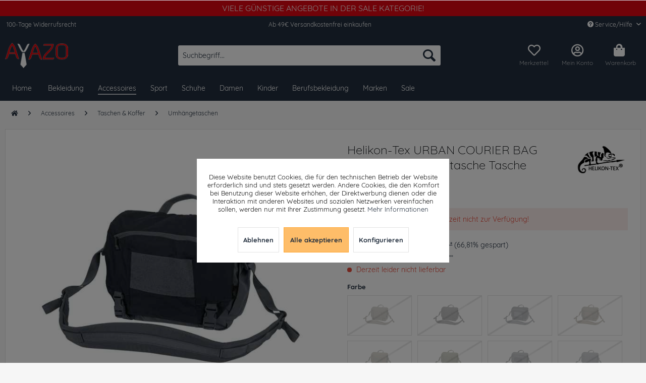

--- FILE ---
content_type: text/html; charset=UTF-8
request_url: https://www.ayazo.de/accessoires/taschen-koffer/umhaengetaschen/9794/helikon-tex-urban-courier-bag-cordura-umhaengetasche-tasche-outdoor-camping
body_size: 25725
content:
<!DOCTYPE html>
<html class="no-js" lang="de" itemscope="itemscope" itemtype="http://schema.org/WebPage">
<head>
<meta charset="utf-8"><script>window.dataLayer = window.dataLayer || [];</script><script>window.dataLayer.push({"ecommerce":{"items":[{"item_id":"A011419-0001","item_name":"Helikon-Tex URBAN COURIER BAG Cordura Umh\u00e4ngetasche Tasche Outdoor Camping","index":"0","item_brand":"Helikon-Tex","item_category":"Umh\u00e4ngetaschen","item_list_name":"Umh\u00e4ngetaschen","item_variant":"Black \/ Shadow Grey A One Size","price":"25.19","quantity":"1","coupon":"","discount":"50.71"}],"currency":"EUR","value":"25.19"},"event":"view_item","google_tag_params":{"ecomm_pagetype":"product","ecomm_prodid":"A011419-0001","ecomm_totalvalue":"25.19"}});</script><!-- WbmTagManager -->
<script>
(function(w,d,s,l,i){w[l]=w[l]||[];w[l].push({'gtm.start':new Date().getTime(),event:'gtm.js'});var f=d.getElementsByTagName(s)[0],j=d.createElement(s),dl=l!='dataLayer'?'&l='+l:'';j.async=true;j.src='https://www.googletagmanager.com/gtm.js?id='+i+dl+'';f.parentNode.insertBefore(j,f);})(window,document,'script','dataLayer','GTM-T3VDW4D');
</script>
<!-- End WbmTagManager -->
<meta name="author" content="" />
<meta name="robots" content="index,follow" />
<meta name="revisit-after" content="15 days" />
<meta name="keywords" content="bag, pocket, side, separate, flap, The, loop, panel, used, with, is, to, zippered, open, frequently, items, without, having, Urban, be" />
<meta name="description" content="Urban Courier Bag Medium® is a classic messenger bag, with features matching the day-to-day urban activities. The bag has a separate, lined and hook&amp;loop-closed laptop. Zippered pocket under the flap contains a loop panel, compatible with Versatile Insert System®. A separate zippered outer pocket inside the flap..." />
<meta property="og:type" content="product" />
<meta property="og:site_name" content="Ayazo" />
<meta property="og:url" content="https://www.ayazo.de/accessoires/taschen-koffer/umhaengetaschen/9794/helikon-tex-urban-courier-bag-cordura-umhaengetasche-tasche-outdoor-camping" />
<meta property="og:title" content="Helikon-Tex URBAN COURIER BAG Cordura Umhängetasche Tasche Outdoor Camping" />
<meta property="og:description" content=" Urban Courier Bag Medium® is a classic messenger bag, with features matching the day-to-day urban activities. The bag has a separate, lined and hook&amp;loop-closed laptop. Zippered pocket under the flap contains a loop panel, compatible..." />
<meta property="og:image" content="https://www.ayazo.de/media/image/81/dd/58/TB-UCM-CD-0135.jpg" />
<meta name="twitter:card" content="product" />
<meta name="twitter:site" content="Ayazo" />
<meta name="twitter:title" content="Helikon-Tex URBAN COURIER BAG Cordura Umhängetasche Tasche Outdoor Camping" />
<meta name="twitter:description" content=" Urban Courier Bag Medium® is a classic messenger bag, with features matching the day-to-day urban activities. The bag has a separate, lined and hook&amp;loop-closed laptop. Zippered pocket under the flap contains a loop panel, compatible..." />
<meta name="twitter:image" content="https://www.ayazo.de/media/image/81/dd/58/TB-UCM-CD-0135.jpg" />
<meta property="product:brand" content="Helikon-Tex" />
<meta property="product:price" content="25,19" />
<meta property="product:product_link" content="https://www.ayazo.de/accessoires/taschen-koffer/umhaengetaschen/9794/helikon-tex-urban-courier-bag-cordura-umhaengetasche-tasche-outdoor-camping" />
<meta itemprop="copyrightHolder" content="Ayazo" />
<meta itemprop="copyrightYear" content="2014" />
<meta itemprop="isFamilyFriendly" content="True" />
<meta itemprop="image" content="https://www.ayazo.de/media/image/c5/73/a4/ayazo_logowklein.png" />
<meta name="viewport" content="width=device-width, initial-scale=1.0, user-scalable=no">
<meta name="mobile-web-app-capable" content="yes">
<meta name="apple-mobile-web-app-title" content="Ayazo">
<meta name="apple-mobile-web-app-capable" content="yes">
<meta name="apple-mobile-web-app-status-bar-style" content="default">
<link rel="apple-touch-icon-precomposed" href="https://www.ayazo.de/media/image/85/d9/a3/apple-touch-1.png">
<link rel="shortcut icon" href="https://www.ayazo.de/media/unknown/a8/07/f2/favicon-2.ico">
<meta name="msapplication-navbutton-color" content="#febd69" />
<meta name="application-name" content="Ayazo" />
<meta name="msapplication-starturl" content="https://www.ayazo.de/" />
<meta name="msapplication-window" content="width=1024;height=768" />
<meta name="msapplication-TileImage" content="https://www.ayazo.de/media/image/5f/c7/b5/windows-1.png">
<meta name="msapplication-TileColor" content="#febd69">
<meta name="theme-color" content="#febd69" />
<link rel="canonical" href="https://www.ayazo.de/accessoires/taschen-koffer/umhaengetaschen/9794/helikon-tex-urban-courier-bag-cordura-umhaengetasche-tasche-outdoor-camping" />
<title itemprop="name">Helikon-Tex URBAN COURIER BAG Cordura Umhängetasche Tasche Outdoor Camping | Umhängetaschen | Taschen & Koffer | Accessoires | Ayazo
</title>
<link href="/web/cache/1727858965_75fd16a970561035e7f692076c4a6549.css" media="all" rel="stylesheet" type="text/css" />
<link rel="stylesheet" href="https://use.fontawesome.com/releases/v5.1.0/css/all.css" integrity="sha384-lKuwvrZot6UHsBSfcMvOkWwlCMgc0TaWr+30HWe3a4ltaBwTZhyTEggF5tJv8tbt" crossorigin="anonymous">
<style>img.lazy,img.lazyloading {background: url("[data-uri]") no-repeat 50% 50%;background-size: 20%;}</style>
<script>
if(document.cookie.indexOf('coeFacebookOptOut=active') != -1){
!function(f,b,e,v,n,t,s){if(f.fbq)return;n=f.fbq=function(){n.callMethod?
n.callMethod.apply(n,arguments):n.queue.push(arguments)};if(!f._fbq)f._fbq=n;
n.push=n;n.loaded=!0;n.version='2.0';n.queue=[];t=b.createElement(e);t.async=!0;
t.src=v;s=b.getElementsByTagName(e)[0];s.parentNode.insertBefore(t,s)}(window,
document,'script','//connect.facebook.net/en_US/fbevents.js');
fbq('init', '332710190640883');
fbq('track', 'PageView');
fbq('track', 'ViewContent' , {
content_ids: ['9794'],
content_type: 'product',
content_name: 'Helikon-Tex URBAN COURIER BAG Cordura Umhängetasche Tasche Outdoor Camping', value: 25.19, currency: 'EUR' });
var coeArticleID = '9794';                              var coeCurrency = 'EUR';                              var coeValue = '25,19';                              var coeContentName = 'Helikon-Tex URBAN COURIER BAG Cordura Umhängetasche Tasche Outdoor Camping';                              var coeContentCategory = '274';                             var coeFacebookTesting = '0';
var coeFacebookContentID = '0';
}
</script>
<noscript>
<img height="1" width="1" style="display:none" src="https://www.facebook.com/tr?id=332710190640883&ev=PageView&noscript=1"/>
</noscript>
<script src="https://www.google.com/recaptcha/api.js?render=6Ld4xwgaAAAAAM2q-lhcY9PXPDzUdlcFICJGFMnJ"></script>
<style type="text/css">
.grecaptcha-badge {
display: none;
}
</style>
</head>
<body class="is--ctl-detail is--act-index" ><!-- WbmTagManager (noscript) -->
<noscript><iframe src="https://www.googletagmanager.com/ns.html?id=GTM-T3VDW4D"
            height="0" width="0" style="display:none;visibility:hidden"></iframe></noscript>
<!-- End WbmTagManager (noscript) -->
<div data-paypalUnifiedMetaDataContainer="true" data-paypalUnifiedRestoreOrderNumberUrl="https://www.ayazo.de/widgets/PaypalUnifiedOrderNumber/restoreOrderNumber" class="is--hidden">
</div>
<style>
.jdo-header-info-box {
background-color: #e30613;
text-align: center;
padding: 6px;
}
.jdo-header-info-box .jdo-header-info,
.jdo-header-info-box .jdo-header-info a,
.jdo-header-info-box .jdo-header-info a:visited {
color: #ffffff;
font-size: 16px;
letter-spacing: 0px;
text-transform: uppercase;            text-decoration: none;
transition: transform 1s, color 1s;
}
</style>
<div class="jdo-header-info-box">
<div class="jdo-header-info">
Viele günstige Angebote in der Sale Kategorie!
</div>
</div>
<div id="bonus--maintenance" data-is-maintenance="0"></div>
<div class="orangebytes--page-wrap orangebytes--sticky-navigation">
<div class="page-wrap">
<noscript class="noscript-main">
<div class="alert is--warning">
<div class="alert--icon">
<i class="icon--element icon--warning"></i>
</div>
<div class="alert--content">
Um Ayazo in vollem Umfang nutzen zu k&ouml;nnen, empfehlen wir Ihnen Javascript in Ihrem Browser zu aktiveren.
</div>
</div>
</noscript>
<header class="header-main">
<div class="top-bar">
<div class="container block-group">
<div class="orangebytes-topbarcol">100-Tage Widerrufsrecht</div>
<div class="orangebytes-topbarcol center">Ab 49€ Versandkostenfrei einkaufen</div>
<nav class="top-bar--navigation block" role="menubar">

	
		    
	
	
    




    

<div class="navigation--entry entry--compare is--hidden" role="menuitem" aria-haspopup="true" data-drop-down-menu="true">
    

</div>
<div class="navigation--entry entry--service has--drop-down" role="menuitem" aria-haspopup="true" data-drop-down-menu="true">
<i class="icon--service"></i> Service/Hilfe
<ul class="service--list is--rounded" role="menu">
<li class="service--entry" role="menuitem">
<a class="service--link" href="javascript:openCookieConsentManager()" title="Cookie-Einstellungen" >
Cookie-Einstellungen
</a>
</li>
<li class="service--entry" role="menuitem">
<a class="service--link" href="https://www.ayazo.de/trusted-shops" title="Trusted Shops" >
Trusted Shops
</a>
</li>
<li class="service--entry" role="menuitem">
<a class="service--link" href="https://www.ayazo.de/ueber-uns" title="Über uns" >
Über uns
</a>
</li>
<li class="service--entry" role="menuitem">
<a class="service--link" href="https://www.ayazo.de/hilfe/support" title="Hilfe / Support" >
Hilfe / Support
</a>
</li>
<li class="service--entry" role="menuitem">
<a class="service--link" href="https://www.ayazo.de/kontaktformular" title="Kontakt" target="_self">
Kontakt
</a>
</li>
<li class="service--entry" role="menuitem">
<a class="service--link" href="https://www.ayazo.de/zahlung-und-versand" title="Zahlung und Versand" >
Zahlung und Versand
</a>
</li>
<li class="service--entry" role="menuitem">
<a class="service--link" href="https://www.ayazo.de/widerrufsbelehrung/muster-widerrufsformular" title="Widerrufsbelehrung / Muster-Widerrufsformular" >
Widerrufsbelehrung / Muster-Widerrufsformular
</a>
</li>
<li class="service--entry" role="menuitem">
<a class="service--link" href="https://www.ayazo.de/datenschutzerklaerung" title="Datenschutzerklärung" >
Datenschutzerklärung
</a>
</li>
<li class="service--entry" role="menuitem">
<a class="service--link" href="https://www.ayazo.de/agb-und-kundeninformationen" title="AGB und Kundeninformationen" >
AGB und Kundeninformationen
</a>
</li>
<li class="service--entry" role="menuitem">
<a class="service--link" href="https://www.ayazo.de/impressum" title="Impressum" >
Impressum
</a>
</li>
</ul>
</div>
</nav>
</div>
</div>
<div class="container header--navigation">
<div class="logo-main block-group" role="banner">
<div class="logo--shop block">
<a class="logo--link" href="https://www.ayazo.de/" title="Ayazo - zur Startseite wechseln">
<picture>
<source srcset="https://www.ayazo.de/media/image/c5/73/a4/ayazo_logowklein.png" media="(min-width: 78.75em)">
<source srcset="https://www.ayazo.de/media/image/c5/73/a4/ayazo_logowklein.png" media="(min-width: 64em)">
<source srcset="https://www.ayazo.de/media/image/c5/73/a4/ayazo_logowklein.png" media="(min-width: 48em)">
<img srcset="https://www.ayazo.de/media/image/c5/73/a4/ayazo_logowklein.png" alt="Ayazo - zur Startseite wechseln" />
</picture>
</a>
</div>
</div>
<nav class="shop--navigation block-group">
<ul class="navigation--list block-group" role="menubar">
<li class="navigation--entry entry--menu-left" role="menuitem">
<a class="entry--link entry--trigger btn is--icon-left" href="#offcanvas--left" data-offcanvas="true" data-offCanvasSelector=".sidebar-main">
<i class="icon--menu"></i> Menü
</a>
</li>
<li class="navigation--entry entry--search" role="menuitem" data-search="true" aria-haspopup="true" data-minLength="3">
<a class="btn entry--link entry--trigger" href="#show-hide--search" title="Suche anzeigen / schließen">
<i class="icon--search"></i>
<span class="search--display">Suchen</span>
</a>
<form action="/search" method="get" class="main-search--form">
<input type="search" name="sSearch" class="main-search--field" autocomplete="off" autocapitalize="off" placeholder="Suchbegriff..." maxlength="30" />
<button type="submit" class="main-search--button">
<i class="icon--search"></i>
<span class="main-search--text">Suchen</span>
</button>
<div class="form--ajax-loader">&nbsp;</div>
</form>
<div class="main-search--results"></div>
</li>

    <li class="navigation--entry entry--notepad" role="menuitem">
        <a href="https://www.ayazo.de/note" title="Merkzettel" class="btn">
            <i class="far fa-heart"></i>
            <br>
            <span class="orangebytes-notepad-label">Merkzettel</span>
        </a>
    </li>




    <li class="navigation--entry entry--account"
        role="menuitem"
        data-offcanvas="true"
        data-offCanvasSelector=".account--dropdown-navigation">
        
            <a href="https://www.ayazo.de/account"
               title="Mein Konto"
               class="btn is--icon-left entry--link account--link">
                <i class="far fa-user-circle"></i><br>
                                    <span class="account--display">
                        Mein Konto
                    </span>
                            </a>
        

            </li>




    <li class="navigation--entry entry--cart" role="menuitem">
        <a class="btn is--icon-left cart--link" href="https://www.ayazo.de/checkout/cart" title="Warenkorb">
            <span class="cart--display">
                                    Warenkorb
                            </span>

            <span class="badge is--primary is--minimal cart--quantity is--hidden">0</span>

            <i class="fas fa-shopping-bag"></i>
            <br>
            <span class="cart--amount orangebytes-basketlabel"><span>Warenkorb</span>
            </span>
        </a>
        <div class="ajax-loader">&nbsp;</div>
    </li>



</ul>
</nav>
<div class="container--ajax-cart" data-collapse-cart="true" data-displayMode="offcanvas"></div>
</div>
</header>
<nav class="navigation-main">
<div class="container" data-menu-scroller="true" data-listSelector=".navigation--list.container" data-viewPortSelector=".navigation--list-wrapper">
<div class="navigation--list-wrapper">
<ul class="navigation--list container" role="menubar" itemscope="itemscope" itemtype="http://schema.org/SiteNavigationElement">
<li class="navigation--entry is--home" role="menuitem"><a class="navigation--link is--first" href="https://www.ayazo.de/" title="Home" itemprop="url"><span itemprop="name">Home</span></a></li>
<li class="navigation--entry" role="menuitem"><a class="navigation--link" href="https://www.ayazo.de/bekleidung/" title="Bekleidung" itemprop="url"><span itemprop="name">Bekleidung</span></a></li><li class="navigation--entry is--active" role="menuitem"><a class="navigation--link is--active" href="https://www.ayazo.de/accessoires/" title="Accessoires" itemprop="url"><span itemprop="name">Accessoires</span></a></li><li class="navigation--entry" role="menuitem"><a class="navigation--link" href="https://www.ayazo.de/sport/" title="Sport" itemprop="url"><span itemprop="name">Sport</span></a></li><li class="navigation--entry" role="menuitem"><a class="navigation--link" href="https://www.ayazo.de/schuhe/" title="Schuhe" itemprop="url"><span itemprop="name">Schuhe</span></a></li><li class="navigation--entry" role="menuitem"><a class="navigation--link" href="https://www.ayazo.de/damen/" title="Damen" itemprop="url"><span itemprop="name">Damen</span></a></li><li class="navigation--entry" role="menuitem"><a class="navigation--link" href="https://www.ayazo.de/kinder/" title="Kinder" itemprop="url"><span itemprop="name">Kinder</span></a></li><li class="navigation--entry" role="menuitem"><a class="navigation--link" href="https://www.ayazo.de/berufsbekleidung/" title="Berufsbekleidung" itemprop="url"><span itemprop="name">Berufsbekleidung</span></a></li><li class="navigation--entry" role="menuitem"><a class="navigation--link" href="/marken" title="Marken" itemprop="url"><span itemprop="name">Marken</span></a></li><li class="navigation--entry" role="menuitem"><a class="navigation--link" href="https://www.ayazo.de/sale/" title="Sale" itemprop="url"><span itemprop="name">Sale</span></a></li>            </ul>
</div>
<div class="advanced-menu" data-advanced-menu="true" data-hoverDelay="250">
<div class="menu--container">
<div class="button-container">
<a href="https://www.ayazo.de/bekleidung/" class="button--category" title="Zur Kategorie Bekleidung">
<i class="icon--arrow-right"></i>
Zur Kategorie Bekleidung
</a>
<span class="button--close">
<i class="icon--cross"></i>
</span>
</div>
<div class="content--wrapper has--content">
<ul class="menu--list menu--level-0 columns--4" style="width: 100%;">
<li class="menu--list-item item--level-0" style="width: 100%">
<a href="https://www.ayazo.de/bekleidung/pullover-strickjacken/" class="menu--list-item-link" title="Pullover &amp; Strickjacken">Pullover & Strickjacken</a>
<ul class="menu--list menu--level-1 columns--4">
<li class="menu--list-item item--level-1">
<a href="https://www.ayazo.de/bekleidung/pullover-strickjacken/sweatshirts/" class="menu--list-item-link" title="Sweatshirts">Sweatshirts</a>
</li>
<li class="menu--list-item item--level-1">
<a href="https://www.ayazo.de/bekleidung/pullover-strickjacken/fleecepullover/" class="menu--list-item-link" title="Fleecepullover">Fleecepullover</a>
</li>
<li class="menu--list-item item--level-1">
<a href="https://www.ayazo.de/bekleidung/pullover-strickjacken/kapuzenpullover/" class="menu--list-item-link" title="Kapuzenpullover">Kapuzenpullover</a>
</li>
<li class="menu--list-item item--level-1">
<a href="https://www.ayazo.de/bekleidung/pullover-strickjacken/sweatjacken/" class="menu--list-item-link" title="Sweatjacken">Sweatjacken</a>
</li>
<li class="menu--list-item item--level-1">
<a href="https://www.ayazo.de/bekleidung/pullover-strickjacken/strickjacken/" class="menu--list-item-link" title="Strickjacken">Strickjacken</a>
</li>
<li class="menu--list-item item--level-1">
<a href="https://www.ayazo.de/bekleidung/pullover-strickjacken/strickpullover/" class="menu--list-item-link" title="Strickpullover">Strickpullover</a>
</li>
<li class="menu--list-item item--level-1">
<a href="https://www.ayazo.de/bekleidung/pullover-strickjacken/zip-hoodies/" class="menu--list-item-link" title="Zip Hoodies">Zip Hoodies</a>
</li>
</ul>
</li>
<li class="menu--list-item item--level-0" style="width: 100%">
<a href="https://www.ayazo.de/bekleidung/hemden/" class="menu--list-item-link" title="Hemden">Hemden</a>
<ul class="menu--list menu--level-1 columns--4">
<li class="menu--list-item item--level-1">
<a href="https://www.ayazo.de/bekleidung/hemden/freizeit/" class="menu--list-item-link" title="Freizeit">Freizeit</a>
</li>
<li class="menu--list-item item--level-1">
<a href="https://www.ayazo.de/bekleidung/hemden/business/" class="menu--list-item-link" title="Business">Business</a>
</li>
</ul>
</li>
<li class="menu--list-item item--level-0" style="width: 100%">
<a href="https://www.ayazo.de/bekleidung/jeans/" class="menu--list-item-link" title="Jeans">Jeans</a>
<ul class="menu--list menu--level-1 columns--4">
<li class="menu--list-item item--level-1">
<a href="https://www.ayazo.de/bekleidung/jeans/boot-cut/" class="menu--list-item-link" title="Boot Cut">Boot Cut</a>
</li>
<li class="menu--list-item item--level-1">
<a href="https://www.ayazo.de/bekleidung/jeans/slim-fit/" class="menu--list-item-link" title="Slim Fit">Slim Fit</a>
</li>
<li class="menu--list-item item--level-1">
<a href="https://www.ayazo.de/bekleidung/jeans/straight-leg/" class="menu--list-item-link" title="Straight Leg">Straight Leg</a>
</li>
<li class="menu--list-item item--level-1">
<a href="https://www.ayazo.de/bekleidung/jeans/skinny-fit/" class="menu--list-item-link" title="Skinny Fit">Skinny Fit</a>
</li>
<li class="menu--list-item item--level-1">
<a href="https://www.ayazo.de/bekleidung/jeans/jeans-shorts/" class="menu--list-item-link" title="Jeans Shorts">Jeans Shorts</a>
</li>
<li class="menu--list-item item--level-1">
<a href="https://www.ayazo.de/bekleidung/jeans/loose-fit/" class="menu--list-item-link" title="Loose Fit">Loose Fit</a>
</li>
<li class="menu--list-item item--level-1">
<a href="https://www.ayazo.de/bekleidung/jeans/relaxed-fit/" class="menu--list-item-link" title="Relaxed Fit">Relaxed Fit</a>
</li>
</ul>
</li>
<li class="menu--list-item item--level-0" style="width: 100%">
<a href="https://www.ayazo.de/bekleidung/jacken/" class="menu--list-item-link" title="Jacken">Jacken</a>
<ul class="menu--list menu--level-1 columns--4">
<li class="menu--list-item item--level-1">
<a href="https://www.ayazo.de/bekleidung/jacken/lederjacken/" class="menu--list-item-link" title="Lederjacken">Lederjacken</a>
</li>
<li class="menu--list-item item--level-1">
<a href="https://www.ayazo.de/bekleidung/jacken/leichte-jacken/" class="menu--list-item-link" title="Leichte Jacken">Leichte Jacken</a>
</li>
<li class="menu--list-item item--level-1">
<a href="https://www.ayazo.de/bekleidung/jacken/daunenjacken/" class="menu--list-item-link" title="Daunenjacken">Daunenjacken</a>
</li>
<li class="menu--list-item item--level-1">
<a href="https://www.ayazo.de/bekleidung/jacken/winterjacken/" class="menu--list-item-link" title="Winterjacken">Winterjacken</a>
</li>
<li class="menu--list-item item--level-1">
<a href="https://www.ayazo.de/bekleidung/jacken/westen/" class="menu--list-item-link" title="Westen">Westen</a>
</li>
<li class="menu--list-item item--level-1">
<a href="https://www.ayazo.de/bekleidung/jacken/fleecejacken/" class="menu--list-item-link" title="Fleecejacken">Fleecejacken</a>
</li>
<li class="menu--list-item item--level-1">
<a href="https://www.ayazo.de/bekleidung/jacken/trainingsjacken/" class="menu--list-item-link" title="Trainingsjacken">Trainingsjacken</a>
</li>
<li class="menu--list-item item--level-1">
<a href="https://www.ayazo.de/bekleidung/jacken/outdoorjacken/" class="menu--list-item-link" title="Outdoorjacken">Outdoorjacken</a>
</li>
<li class="menu--list-item item--level-1">
<a href="https://www.ayazo.de/bekleidung/jacken/sakkos/" class="menu--list-item-link" title="Sakkos">Sakkos</a>
</li>
<li class="menu--list-item item--level-1">
<a href="https://www.ayazo.de/bekleidung/jacken/jeansjacken/" class="menu--list-item-link" title="Jeansjacken">Jeansjacken</a>
</li>
<li class="menu--list-item item--level-1">
<a href="https://www.ayazo.de/bekleidung/jacken/windbreaker/" class="menu--list-item-link" title="Windbreaker">Windbreaker</a>
</li>
</ul>
</li>
<li class="menu--list-item item--level-0" style="width: 100%">
<a href="https://www.ayazo.de/bekleidung/maentel/" class="menu--list-item-link" title="Mäntel">Mäntel</a>
<ul class="menu--list menu--level-1 columns--4">
<li class="menu--list-item item--level-1">
<a href="https://www.ayazo.de/bekleidung/maentel/daunenmaentel/" class="menu--list-item-link" title="Daunenmäntel">Daunenmäntel</a>
</li>
<li class="menu--list-item item--level-1">
<a href="https://www.ayazo.de/bekleidung/maentel/wollmaentel/" class="menu--list-item-link" title="Wollmäntel">Wollmäntel</a>
</li>
<li class="menu--list-item item--level-1">
<a href="https://www.ayazo.de/bekleidung/maentel/wintermaentel/" class="menu--list-item-link" title="Wintermäntel">Wintermäntel</a>
</li>
<li class="menu--list-item item--level-1">
<a href="https://www.ayazo.de/bekleidung/maentel/kurzmaentel/" class="menu--list-item-link" title="Kurzmäntel">Kurzmäntel</a>
</li>
<li class="menu--list-item item--level-1">
<a href="https://www.ayazo.de/bekleidung/maentel/parkas/" class="menu--list-item-link" title="Parkas">Parkas</a>
</li>
<li class="menu--list-item item--level-1">
<a href="https://www.ayazo.de/bekleidung/maentel/trenchcoats/" class="menu--list-item-link" title="Trenchcoats">Trenchcoats</a>
</li>
</ul>
</li>
<li class="menu--list-item item--level-0" style="width: 100%">
<a href="https://www.ayazo.de/bekleidung/hosen/" class="menu--list-item-link" title="Hosen">Hosen</a>
<ul class="menu--list menu--level-1 columns--4">
<li class="menu--list-item item--level-1">
<a href="https://www.ayazo.de/bekleidung/hosen/shorts/" class="menu--list-item-link" title="Shorts">Shorts</a>
</li>
<li class="menu--list-item item--level-1">
<a href="https://www.ayazo.de/bekleidung/hosen/klassische-stoffhosen/" class="menu--list-item-link" title="Klassische Stoffhosen">Klassische Stoffhosen</a>
</li>
<li class="menu--list-item item--level-1">
<a href="https://www.ayazo.de/bekleidung/hosen/chinos/" class="menu--list-item-link" title="Chinos">Chinos</a>
</li>
<li class="menu--list-item item--level-1">
<a href="https://www.ayazo.de/bekleidung/hosen/jogginghosen/" class="menu--list-item-link" title="Jogginghosen">Jogginghosen</a>
</li>
<li class="menu--list-item item--level-1">
<a href="https://www.ayazo.de/bekleidung/hosen/cargohosen/" class="menu--list-item-link" title="Cargohosen">Cargohosen</a>
</li>
<li class="menu--list-item item--level-1">
<a href="https://www.ayazo.de/bekleidung/hosen/latzhosen/" class="menu--list-item-link" title="Latzhosen">Latzhosen</a>
</li>
</ul>
</li>
<li class="menu--list-item item--level-0" style="width: 100%">
<a href="https://www.ayazo.de/bekleidung/waesche/" class="menu--list-item-link" title="Wäsche">Wäsche</a>
<ul class="menu--list menu--level-1 columns--4">
<li class="menu--list-item item--level-1">
<a href="https://www.ayazo.de/bekleidung/waesche/nachtwaesche/" class="menu--list-item-link" title="Nachtwäsche">Nachtwäsche</a>
</li>
<li class="menu--list-item item--level-1">
<a href="https://www.ayazo.de/bekleidung/waesche/unterhemden/" class="menu--list-item-link" title="Unterhemden">Unterhemden</a>
</li>
<li class="menu--list-item item--level-1">
<a href="https://www.ayazo.de/bekleidung/waesche/unterhosen/" class="menu--list-item-link" title="Unterhosen">Unterhosen</a>
</li>
<li class="menu--list-item item--level-1">
<a href="https://www.ayazo.de/bekleidung/waesche/bademaentel/" class="menu--list-item-link" title="Bademäntel">Bademäntel</a>
</li>
<li class="menu--list-item item--level-1">
<a href="https://www.ayazo.de/bekleidung/waesche/shapewear/" class="menu--list-item-link" title="Shapewear">Shapewear</a>
</li>
<li class="menu--list-item item--level-1">
<a href="https://www.ayazo.de/bekleidung/waesche/unterwaesche-set/" class="menu--list-item-link" title="Unterwäsche Set">Unterwäsche Set</a>
</li>
</ul>
</li>
<li class="menu--list-item item--level-0" style="width: 100%">
<a href="https://www.ayazo.de/bekleidung/anzuege/" class="menu--list-item-link" title="Anzüge">Anzüge</a>
<ul class="menu--list menu--level-1 columns--4">
<li class="menu--list-item item--level-1">
<a href="https://www.ayazo.de/bekleidung/anzuege/anzugwesten/" class="menu--list-item-link" title="Anzugwesten">Anzugwesten</a>
</li>
<li class="menu--list-item item--level-1">
<a href="https://www.ayazo.de/bekleidung/anzuege/krawatten-accessoires/" class="menu--list-item-link" title="Krawatten &amp; Accessoires">Krawatten & Accessoires</a>
</li>
<li class="menu--list-item item--level-1">
<a href="https://www.ayazo.de/bekleidung/anzuege/anzughosen/" class="menu--list-item-link" title="Anzughosen">Anzughosen</a>
</li>
<li class="menu--list-item item--level-1">
<a href="https://www.ayazo.de/bekleidung/anzuege/hemden/" class="menu--list-item-link" title="Hemden">Hemden</a>
</li>
<li class="menu--list-item item--level-1">
<a href="https://www.ayazo.de/bekleidung/anzuege/anzugsakkos/" class="menu--list-item-link" title="Anzugsakkos">Anzugsakkos</a>
</li>
<li class="menu--list-item item--level-1">
<a href="https://www.ayazo.de/bekleidung/anzuege/kombinationen/" class="menu--list-item-link" title="Kombinationen">Kombinationen</a>
</li>
</ul>
</li>
<li class="menu--list-item item--level-0" style="width: 100%">
<a href="https://www.ayazo.de/bekleidung/struempfe/" class="menu--list-item-link" title="Strümpfe">Strümpfe</a>
<ul class="menu--list menu--level-1 columns--4">
<li class="menu--list-item item--level-1">
<a href="https://www.ayazo.de/bekleidung/struempfe/kniestruempfe/" class="menu--list-item-link" title="Kniestrümpfe">Kniestrümpfe</a>
</li>
<li class="menu--list-item item--level-1">
<a href="https://www.ayazo.de/bekleidung/struempfe/sportsocken/" class="menu--list-item-link" title="Sportsocken">Sportsocken</a>
</li>
<li class="menu--list-item item--level-1">
<a href="https://www.ayazo.de/bekleidung/struempfe/socken/" class="menu--list-item-link" title="Socken">Socken</a>
</li>
</ul>
</li>
<li class="menu--list-item item--level-0" style="width: 100%">
<a href="https://www.ayazo.de/bekleidung/bademode/" class="menu--list-item-link" title="Bademode">Bademode</a>
<ul class="menu--list menu--level-1 columns--4">
<li class="menu--list-item item--level-1">
<a href="https://www.ayazo.de/bekleidung/bademode/bademaentel/" class="menu--list-item-link" title="Bademäntel">Bademäntel</a>
</li>
<li class="menu--list-item item--level-1">
<a href="https://www.ayazo.de/bekleidung/bademode/badehosen/" class="menu--list-item-link" title="Badehosen">Badehosen</a>
</li>
</ul>
</li>
<li class="menu--list-item item--level-0" style="width: 100%">
<a href="https://www.ayazo.de/bekleidung/shirts/" class="menu--list-item-link" title="Shirts">Shirts</a>
<ul class="menu--list menu--level-1 columns--4">
<li class="menu--list-item item--level-1">
<a href="https://www.ayazo.de/bekleidung/shirts/t-shirts-basic/" class="menu--list-item-link" title="T-Shirts basic">T-Shirts basic</a>
</li>
<li class="menu--list-item item--level-1">
<a href="https://www.ayazo.de/bekleidung/shirts/tank-tops/" class="menu--list-item-link" title="Tank tops">Tank tops</a>
</li>
<li class="menu--list-item item--level-1">
<a href="https://www.ayazo.de/bekleidung/shirts/t-shirts-print/" class="menu--list-item-link" title="T-Shirts print">T-Shirts print</a>
</li>
<li class="menu--list-item item--level-1">
<a href="https://www.ayazo.de/bekleidung/shirts/poloshirts/" class="menu--list-item-link" title="Poloshirts">Poloshirts</a>
</li>
<li class="menu--list-item item--level-1">
<a href="https://www.ayazo.de/bekleidung/shirts/langarmshirts/" class="menu--list-item-link" title="Langarmshirts">Langarmshirts</a>
</li>
</ul>
</li>
</ul>
</div>
</div>
<div class="menu--container">
<div class="button-container">
<a href="https://www.ayazo.de/accessoires/" class="button--category" title="Zur Kategorie Accessoires">
<i class="icon--arrow-right"></i>
Zur Kategorie Accessoires
</a>
<span class="button--close">
<i class="icon--cross"></i>
</span>
</div>
<div class="content--wrapper has--content">
<ul class="menu--list menu--level-0 columns--4" style="width: 100%;">
<li class="menu--list-item item--level-0" style="width: 100%">
<a href="https://www.ayazo.de/accessoires/taschen-koffer/" class="menu--list-item-link" title="Taschen &amp; Koffer">Taschen & Koffer</a>
<ul class="menu--list menu--level-1 columns--4">
<li class="menu--list-item item--level-1">
<a href="https://www.ayazo.de/accessoires/taschen-koffer/sporttaschen/" class="menu--list-item-link" title="Sporttaschen">Sporttaschen</a>
</li>
<li class="menu--list-item item--level-1">
<a href="https://www.ayazo.de/accessoires/taschen-koffer/business-laptoptaschen/" class="menu--list-item-link" title="Business- &amp; Laptoptaschen">Business- & Laptoptaschen</a>
</li>
<li class="menu--list-item item--level-1">
<a href="https://www.ayazo.de/accessoires/taschen-koffer/shopper/" class="menu--list-item-link" title="Shopper">Shopper</a>
</li>
<li class="menu--list-item item--level-1">
<a href="https://www.ayazo.de/accessoires/taschen-koffer/umhaengetaschen/" class="menu--list-item-link" title="Umhängetaschen">Umhängetaschen</a>
</li>
<li class="menu--list-item item--level-1">
<a href="https://www.ayazo.de/accessoires/taschen-koffer/reisetaschen-koffer/" class="menu--list-item-link" title="Reisetaschen &amp; Koffer">Reisetaschen & Koffer</a>
</li>
<li class="menu--list-item item--level-1">
<a href="https://www.ayazo.de/accessoires/taschen-koffer/kleintaschen/" class="menu--list-item-link" title="Kleintaschen">Kleintaschen</a>
</li>
<li class="menu--list-item item--level-1">
<a href="https://www.ayazo.de/accessoires/taschen-koffer/rucksaecke/" class="menu--list-item-link" title="Rucksäcke">Rucksäcke</a>
</li>
<li class="menu--list-item item--level-1">
<a href="https://www.ayazo.de/accessoires/taschen-koffer/bauchtaschen/" class="menu--list-item-link" title="Bauchtaschen">Bauchtaschen</a>
</li>
</ul>
</li>
<li class="menu--list-item item--level-0" style="width: 100%">
<a href="https://www.ayazo.de/accessoires/uhren/" class="menu--list-item-link" title="Uhren">Uhren</a>
<ul class="menu--list menu--level-1 columns--4">
<li class="menu--list-item item--level-1">
<a href="https://www.ayazo.de/accessoires/uhren/digitaluhren/" class="menu--list-item-link" title="Digitaluhren">Digitaluhren</a>
</li>
<li class="menu--list-item item--level-1">
<a href="https://www.ayazo.de/accessoires/uhren/analoguhren/" class="menu--list-item-link" title="Analoguhren">Analoguhren</a>
</li>
<li class="menu--list-item item--level-1">
<a href="https://www.ayazo.de/accessoires/uhren/chronographen/" class="menu--list-item-link" title="Chronographen">Chronographen</a>
</li>
</ul>
</li>
<li class="menu--list-item item--level-0" style="width: 100%">
<a href="https://www.ayazo.de/accessoires/krawatten-accessoires/" class="menu--list-item-link" title="Krawatten &amp; Accessoires">Krawatten & Accessoires</a>
<ul class="menu--list menu--level-1 columns--4">
<li class="menu--list-item item--level-1">
<a href="https://www.ayazo.de/accessoires/krawatten-accessoires/manschettenknoepfe/" class="menu--list-item-link" title="Manschettenknöpfe">Manschettenknöpfe</a>
</li>
<li class="menu--list-item item--level-1">
<a href="https://www.ayazo.de/accessoires/krawatten-accessoires/krawatten-fliegen/" class="menu--list-item-link" title="Krawatten &amp; Fliegen">Krawatten & Fliegen</a>
</li>
</ul>
</li>
<li class="menu--list-item item--level-0" style="width: 100%">
<a href="https://www.ayazo.de/accessoires/schmuck/" class="menu--list-item-link" title="Schmuck">Schmuck</a>
<ul class="menu--list menu--level-1 columns--4">
<li class="menu--list-item item--level-1">
<a href="https://www.ayazo.de/accessoires/schmuck/ringe-ohrringe/" class="menu--list-item-link" title="Ringe &amp; Ohrringe">Ringe & Ohrringe</a>
</li>
<li class="menu--list-item item--level-1">
<a href="https://www.ayazo.de/accessoires/schmuck/armbaender/" class="menu--list-item-link" title="Armbänder">Armbänder</a>
</li>
<li class="menu--list-item item--level-1">
<a href="https://www.ayazo.de/accessoires/schmuck/halsketten/" class="menu--list-item-link" title="Halsketten">Halsketten</a>
</li>
</ul>
</li>
<li class="menu--list-item item--level-0" style="width: 100%">
<a href="https://www.ayazo.de/accessoires/sonnenbrillen/" class="menu--list-item-link" title="Sonnenbrillen">Sonnenbrillen</a>
</li>
<li class="menu--list-item item--level-0" style="width: 100%">
<a href="https://www.ayazo.de/accessoires/sonstiges/" class="menu--list-item-link" title="Sonstiges">Sonstiges</a>
</li>
<li class="menu--list-item item--level-0" style="width: 100%">
<a href="https://www.ayazo.de/accessoires/regenschirme/" class="menu--list-item-link" title="Regenschirme">Regenschirme</a>
</li>
<li class="menu--list-item item--level-0" style="width: 100%">
<a href="https://www.ayazo.de/accessoires/kopfhoerer/" class="menu--list-item-link" title="Kopfhörer">Kopfhörer</a>
</li>
<li class="menu--list-item item--level-0" style="width: 100%">
<a href="https://www.ayazo.de/accessoires/tuecher-schals/" class="menu--list-item-link" title="Tücher &amp; Schals">Tücher & Schals</a>
<ul class="menu--list menu--level-1 columns--4">
<li class="menu--list-item item--level-1">
<a href="https://www.ayazo.de/accessoires/tuecher-schals/tuecher/" class="menu--list-item-link" title="Tücher">Tücher</a>
</li>
<li class="menu--list-item item--level-1">
<a href="https://www.ayazo.de/accessoires/tuecher-schals/schlauchschals/" class="menu--list-item-link" title="Schlauchschals">Schlauchschals</a>
</li>
<li class="menu--list-item item--level-1">
<a href="https://www.ayazo.de/accessoires/tuecher-schals/schals/" class="menu--list-item-link" title="Schals">Schals</a>
</li>
</ul>
</li>
<li class="menu--list-item item--level-0" style="width: 100%">
<a href="https://www.ayazo.de/accessoires/handschuhe/" class="menu--list-item-link" title="Handschuhe">Handschuhe</a>
<ul class="menu--list menu--level-1 columns--4">
<li class="menu--list-item item--level-1">
<a href="https://www.ayazo.de/accessoires/handschuhe/fingerhandschuhe/" class="menu--list-item-link" title="Fingerhandschuhe">Fingerhandschuhe</a>
</li>
<li class="menu--list-item item--level-1">
<a href="https://www.ayazo.de/accessoires/handschuhe/faeustlinge/" class="menu--list-item-link" title="Fäustlinge">Fäustlinge</a>
</li>
</ul>
</li>
<li class="menu--list-item item--level-0" style="width: 100%">
<a href="https://www.ayazo.de/accessoires/guertel/" class="menu--list-item-link" title="Gürtel">Gürtel</a>
<ul class="menu--list menu--level-1 columns--4">
<li class="menu--list-item item--level-1">
<a href="https://www.ayazo.de/accessoires/guertel/guertel-klassisch/" class="menu--list-item-link" title="Gürtel klassisch">Gürtel klassisch</a>
</li>
<li class="menu--list-item item--level-1">
<a href="https://www.ayazo.de/accessoires/guertel/flechtguertel/" class="menu--list-item-link" title="Flechtgürtel">Flechtgürtel</a>
</li>
<li class="menu--list-item item--level-1">
<a href="https://www.ayazo.de/accessoires/guertel/guertel-casual/" class="menu--list-item-link" title="Gürtel casual">Gürtel casual</a>
</li>
</ul>
</li>
<li class="menu--list-item item--level-0" style="width: 100%">
<a href="https://www.ayazo.de/accessoires/geldboersen-etuis/" class="menu--list-item-link" title="Geldbörsen &amp; Etuis">Geldbörsen & Etuis</a>
<ul class="menu--list menu--level-1 columns--4">
<li class="menu--list-item item--level-1">
<a href="https://www.ayazo.de/accessoires/geldboersen-etuis/visitenkarten-etuis/" class="menu--list-item-link" title="Visitenkarten-Etuis">Visitenkarten-Etuis</a>
</li>
<li class="menu--list-item item--level-1">
<a href="https://www.ayazo.de/accessoires/geldboersen-etuis/schluesselanhaenger-etuis/" class="menu--list-item-link" title="Schlüsselanhänger &amp; -etuis">Schlüsselanhänger & -etuis</a>
</li>
<li class="menu--list-item item--level-1">
<a href="https://www.ayazo.de/accessoires/geldboersen-etuis/geldboersen/" class="menu--list-item-link" title="Geldbörsen">Geldbörsen</a>
</li>
<li class="menu--list-item item--level-1">
<a href="https://www.ayazo.de/accessoires/geldboersen-etuis/reisepass-etuis/" class="menu--list-item-link" title="Reisepass-Etuis">Reisepass-Etuis</a>
</li>
</ul>
</li>
<li class="menu--list-item item--level-0" style="width: 100%">
<a href="https://www.ayazo.de/accessoires/muetzen-huete-caps/" class="menu--list-item-link" title="Mützen, Hüte &amp; Caps">Mützen, Hüte & Caps</a>
<ul class="menu--list menu--level-1 columns--4">
<li class="menu--list-item item--level-1">
<a href="https://www.ayazo.de/accessoires/muetzen-huete-caps/huete/" class="menu--list-item-link" title="Hüte">Hüte</a>
</li>
<li class="menu--list-item item--level-1">
<a href="https://www.ayazo.de/accessoires/muetzen-huete-caps/caps/" class="menu--list-item-link" title="Caps">Caps</a>
</li>
<li class="menu--list-item item--level-1">
<a href="https://www.ayazo.de/accessoires/muetzen-huete-caps/muetzen/" class="menu--list-item-link" title="Mützen">Mützen</a>
</li>
</ul>
</li>
</ul>
</div>
</div>
<div class="menu--container">
<div class="button-container">
<a href="https://www.ayazo.de/sport/" class="button--category" title="Zur Kategorie Sport">
<i class="icon--arrow-right"></i>
Zur Kategorie Sport
</a>
<span class="button--close">
<i class="icon--cross"></i>
</span>
</div>
<div class="content--wrapper has--content">
<ul class="menu--list menu--level-0 columns--4" style="width: 100%;">
<li class="menu--list-item item--level-0" style="width: 100%">
<a href="https://www.ayazo.de/sport/sportbekleidung/" class="menu--list-item-link" title="Sportbekleidung">Sportbekleidung</a>
<ul class="menu--list menu--level-1 columns--4">
<li class="menu--list-item item--level-1">
<a href="https://www.ayazo.de/sport/sportbekleidung/jacken-westen/" class="menu--list-item-link" title="Jacken &amp; Westen">Jacken & Westen</a>
</li>
<li class="menu--list-item item--level-1">
<a href="https://www.ayazo.de/sport/sportbekleidung/shirts/" class="menu--list-item-link" title="Shirts">Shirts</a>
</li>
<li class="menu--list-item item--level-1">
<a href="https://www.ayazo.de/sport/sportbekleidung/hosen/" class="menu--list-item-link" title="Hosen">Hosen</a>
</li>
<li class="menu--list-item item--level-1">
<a href="https://www.ayazo.de/sport/sportbekleidung/pullover-sweater/" class="menu--list-item-link" title="Pullover &amp; Sweater">Pullover & Sweater</a>
</li>
<li class="menu--list-item item--level-1">
<a href="https://www.ayazo.de/sport/sportbekleidung/trikots-fanartikel/" class="menu--list-item-link" title="Trikots &amp; Fanartikel">Trikots & Fanartikel</a>
</li>
<li class="menu--list-item item--level-1">
<a href="https://www.ayazo.de/sport/sportbekleidung/unterwaesche/" class="menu--list-item-link" title="Unterwäsche">Unterwäsche</a>
</li>
<li class="menu--list-item item--level-1">
<a href="https://www.ayazo.de/sport/sportbekleidung/trainingsanzuege/" class="menu--list-item-link" title="Trainingsanzüge">Trainingsanzüge</a>
</li>
<li class="menu--list-item item--level-1">
<a href="https://www.ayazo.de/sport/sportbekleidung/bade-surfmode/" class="menu--list-item-link" title="Bade- &amp; Surfmode">Bade- & Surfmode</a>
</li>
<li class="menu--list-item item--level-1">
<a href="https://www.ayazo.de/sport/sportbekleidung/socken-struempfe/" class="menu--list-item-link" title="Socken &amp; Strümpfe">Socken & Strümpfe</a>
</li>
</ul>
</li>
<li class="menu--list-item item--level-0" style="width: 100%">
<a href="https://www.ayazo.de/sport/sportschuhe/" class="menu--list-item-link" title="Sportschuhe">Sportschuhe</a>
<ul class="menu--list menu--level-1 columns--4">
<li class="menu--list-item item--level-1">
<a href="https://www.ayazo.de/sport/sportschuhe/laufschuhe/" class="menu--list-item-link" title="Laufschuhe">Laufschuhe</a>
</li>
<li class="menu--list-item item--level-1">
<a href="https://www.ayazo.de/sport/sportschuhe/wander-bergschuhe/" class="menu--list-item-link" title="Wander- &amp; Bergschuhe">Wander- & Bergschuhe</a>
</li>
<li class="menu--list-item item--level-1">
<a href="https://www.ayazo.de/sport/sportschuhe/basketballschuhe/" class="menu--list-item-link" title="Basketballschuhe">Basketballschuhe</a>
</li>
<li class="menu--list-item item--level-1">
<a href="https://www.ayazo.de/sport/sportschuhe/fussballschuhe/" class="menu--list-item-link" title="Fußballschuhe">Fußballschuhe</a>
</li>
<li class="menu--list-item item--level-1">
<a href="https://www.ayazo.de/sport/sportschuhe/sneaker/" class="menu--list-item-link" title="Sneaker">Sneaker</a>
</li>
<li class="menu--list-item item--level-1">
<a href="https://www.ayazo.de/sport/sportschuhe/stiefel-boots/" class="menu--list-item-link" title="Stiefel &amp; Boots">Stiefel & Boots</a>
</li>
<li class="menu--list-item item--level-1">
<a href="https://www.ayazo.de/sport/sportschuhe/fahrradschuhe/" class="menu--list-item-link" title="Fahrradschuhe">Fahrradschuhe</a>
</li>
<li class="menu--list-item item--level-1">
<a href="https://www.ayazo.de/sport/sportschuhe/wassersportschuhe/" class="menu--list-item-link" title="Wassersportschuhe">Wassersportschuhe</a>
</li>
<li class="menu--list-item item--level-1">
<a href="https://www.ayazo.de/sport/sportschuhe/trainings-hallenschuhe/" class="menu--list-item-link" title="Trainings- &amp; Hallenschuhe">Trainings- & Hallenschuhe</a>
</li>
<li class="menu--list-item item--level-1">
<a href="https://www.ayazo.de/sport/sportschuhe/sandalen-zehentrenner/" class="menu--list-item-link" title="Sandalen &amp; Zehentrenner">Sandalen & Zehentrenner</a>
</li>
<li class="menu--list-item item--level-1">
<a href="https://www.ayazo.de/sport/sportschuhe/golfschuhe/" class="menu--list-item-link" title="Golfschuhe">Golfschuhe</a>
</li>
<li class="menu--list-item item--level-1">
<a href="https://www.ayazo.de/sport/sportschuhe/tennisschuhe/" class="menu--list-item-link" title="Tennisschuhe">Tennisschuhe</a>
</li>
</ul>
</li>
<li class="menu--list-item item--level-0" style="width: 100%">
<a href="https://www.ayazo.de/sport/ausruestung/" class="menu--list-item-link" title="Ausrüstung">Ausrüstung</a>
<ul class="menu--list menu--level-1 columns--4">
<li class="menu--list-item item--level-1">
<a href="https://www.ayazo.de/sport/ausruestung/outdoor-zubehoer/" class="menu--list-item-link" title="Outdoor Zubehör">Outdoor Zubehör</a>
</li>
<li class="menu--list-item item--level-1">
<a href="https://www.ayazo.de/sport/ausruestung/ski-snowboards/" class="menu--list-item-link" title="Ski &amp; Snowboards">Ski & Snowboards</a>
</li>
<li class="menu--list-item item--level-1">
<a href="https://www.ayazo.de/sport/ausruestung/fitnessgeraete-yoga/" class="menu--list-item-link" title="Fitnessgeräte &amp; Yoga">Fitnessgeräte & Yoga</a>
</li>
<li class="menu--list-item item--level-1">
<a href="https://www.ayazo.de/sport/ausruestung/trinkflaschen-boxen/" class="menu--list-item-link" title="Trinkflaschen &amp; Boxen">Trinkflaschen & Boxen</a>
</li>
<li class="menu--list-item item--level-1">
<a href="https://www.ayazo.de/sport/ausruestung/schwimm-zubehoer/" class="menu--list-item-link" title="Schwimm Zubehör">Schwimm Zubehör</a>
</li>
<li class="menu--list-item item--level-1">
<a href="https://www.ayazo.de/sport/ausruestung/helme-protektoren-schoner/" class="menu--list-item-link" title="Helme, Protektoren &amp; Schoner">Helme, Protektoren & Schoner</a>
</li>
<li class="menu--list-item item--level-1">
<a href="https://www.ayazo.de/sport/ausruestung/sonstiges/" class="menu--list-item-link" title="Sonstiges">Sonstiges</a>
</li>
<li class="menu--list-item item--level-1">
<a href="https://www.ayazo.de/sport/ausruestung/fussballzubehoer/" class="menu--list-item-link" title="Fußballzubehör">Fußballzubehör</a>
</li>
<li class="menu--list-item item--level-1">
<a href="https://www.ayazo.de/sport/ausruestung/baelle-schlaeger/" class="menu--list-item-link" title="Bälle &amp; Schläger">Bälle & Schläger</a>
</li>
<li class="menu--list-item item--level-1">
<a href="https://www.ayazo.de/sport/ausruestung/fahrraeder-zubehoer/" class="menu--list-item-link" title="Fahrräder &amp; Zubehör">Fahrräder & Zubehör</a>
</li>
<li class="menu--list-item item--level-1">
<a href="https://www.ayazo.de/sport/ausruestung/sport-sonnenbrillen/" class="menu--list-item-link" title="Sport- &amp; Sonnenbrillen">Sport- & Sonnenbrillen</a>
</li>
<li class="menu--list-item item--level-1">
<a href="https://www.ayazo.de/sport/ausruestung/sportuhren-elektronik/" class="menu--list-item-link" title="Sportuhren &amp; Elektronik">Sportuhren & Elektronik</a>
</li>
<li class="menu--list-item item--level-1">
<a href="https://www.ayazo.de/sport/ausruestung/tactical-zubehoer/" class="menu--list-item-link" title="Tactical-Zubehör">Tactical-Zubehör</a>
</li>
</ul>
</li>
<li class="menu--list-item item--level-0" style="width: 100%">
<a href="https://www.ayazo.de/sport/rucksaecke/" class="menu--list-item-link" title="Rucksäcke">Rucksäcke</a>
<ul class="menu--list menu--level-1 columns--4">
<li class="menu--list-item item--level-1">
<a href="https://www.ayazo.de/sport/rucksaecke/trekkingrucksaecke/" class="menu--list-item-link" title="Trekkingrucksäcke">Trekkingrucksäcke</a>
</li>
<li class="menu--list-item item--level-1">
<a href="https://www.ayazo.de/sport/rucksaecke/tourenrucksaecke/" class="menu--list-item-link" title="Tourenrucksäcke">Tourenrucksäcke</a>
</li>
<li class="menu--list-item item--level-1">
<a href="https://www.ayazo.de/sport/rucksaecke/tagesrucksaecke/" class="menu--list-item-link" title="Tagesrucksäcke">Tagesrucksäcke</a>
</li>
</ul>
</li>
<li class="menu--list-item item--level-0" style="width: 100%">
<a href="https://www.ayazo.de/sport/taschen/" class="menu--list-item-link" title="Taschen">Taschen</a>
<ul class="menu--list menu--level-1 columns--4">
<li class="menu--list-item item--level-1">
<a href="https://www.ayazo.de/sport/taschen/sportbeutel/" class="menu--list-item-link" title="Sportbeutel">Sportbeutel</a>
</li>
<li class="menu--list-item item--level-1">
<a href="https://www.ayazo.de/sport/taschen/umhaengetaschen/" class="menu--list-item-link" title="Umhängetaschen">Umhängetaschen</a>
</li>
<li class="menu--list-item item--level-1">
<a href="https://www.ayazo.de/sport/taschen/sporttaschen/" class="menu--list-item-link" title="Sporttaschen">Sporttaschen</a>
</li>
<li class="menu--list-item item--level-1">
<a href="https://www.ayazo.de/sport/taschen/reisegepaeck/" class="menu--list-item-link" title="Reisegepäck">Reisegepäck</a>
</li>
<li class="menu--list-item item--level-1">
<a href="https://www.ayazo.de/sport/taschen/ball-schlaegertasche/" class="menu--list-item-link" title="Ball- &amp; Schlägertasche">Ball- & Schlägertasche</a>
</li>
</ul>
</li>
<li class="menu--list-item item--level-0" style="width: 100%">
<a href="https://www.ayazo.de/sport/accessoires/" class="menu--list-item-link" title="Accessoires">Accessoires</a>
<ul class="menu--list menu--level-1 columns--4">
<li class="menu--list-item item--level-1">
<a href="https://www.ayazo.de/sport/accessoires/arm-beinwaermer/" class="menu--list-item-link" title="Arm- &amp; Beinwärmer">Arm- & Beinwärmer</a>
</li>
<li class="menu--list-item item--level-1">
<a href="https://www.ayazo.de/sport/accessoires/handtuecher/" class="menu--list-item-link" title="Handtücher">Handtücher</a>
</li>
<li class="menu--list-item item--level-1">
<a href="https://www.ayazo.de/sport/accessoires/schmuck/" class="menu--list-item-link" title="Schmuck">Schmuck</a>
</li>
<li class="menu--list-item item--level-1">
<a href="https://www.ayazo.de/sport/accessoires/handschuhe/" class="menu--list-item-link" title="Handschuhe">Handschuhe</a>
</li>
<li class="menu--list-item item--level-1">
<a href="https://www.ayazo.de/sport/accessoires/schweissbaender/" class="menu--list-item-link" title="Schweißbänder">Schweißbänder</a>
</li>
<li class="menu--list-item item--level-1">
<a href="https://www.ayazo.de/sport/accessoires/tuecher-schals/" class="menu--list-item-link" title="Tücher &amp; Schals">Tücher & Schals</a>
</li>
<li class="menu--list-item item--level-1">
<a href="https://www.ayazo.de/sport/accessoires/kopfbedeckungen/" class="menu--list-item-link" title="Kopfbedeckungen">Kopfbedeckungen</a>
</li>
<li class="menu--list-item item--level-1">
<a href="https://www.ayazo.de/sport/accessoires/guertel/" class="menu--list-item-link" title="Gürtel">Gürtel</a>
</li>
<li class="menu--list-item item--level-1">
<a href="https://www.ayazo.de/sport/accessoires/geldboersen/" class="menu--list-item-link" title="Geldbörsen">Geldbörsen</a>
</li>
</ul>
</li>
</ul>
</div>
</div>
<div class="menu--container">
<div class="button-container">
<a href="https://www.ayazo.de/schuhe/" class="button--category" title="Zur Kategorie Schuhe">
<i class="icon--arrow-right"></i>
Zur Kategorie Schuhe
</a>
<span class="button--close">
<i class="icon--cross"></i>
</span>
</div>
<div class="content--wrapper has--content">
<ul class="menu--list menu--level-0 columns--4" style="width: 100%;">
<li class="menu--list-item item--level-0" style="width: 100%">
<a href="https://www.ayazo.de/schuhe/sneaker/" class="menu--list-item-link" title="Sneaker">Sneaker</a>
<ul class="menu--list menu--level-1 columns--4">
<li class="menu--list-item item--level-1">
<a href="https://www.ayazo.de/schuhe/sneaker/sneaker-high/" class="menu--list-item-link" title="Sneaker high">Sneaker high</a>
</li>
<li class="menu--list-item item--level-1">
<a href="https://www.ayazo.de/schuhe/sneaker/sneaker-low/" class="menu--list-item-link" title="Sneaker low">Sneaker low</a>
</li>
<li class="menu--list-item item--level-1">
<a href="https://www.ayazo.de/schuhe/sneaker/skateschuhe/" class="menu--list-item-link" title="Skateschuhe">Skateschuhe</a>
</li>
</ul>
</li>
<li class="menu--list-item item--level-0" style="width: 100%">
<a href="https://www.ayazo.de/schuhe/bootsstiefel/" class="menu--list-item-link" title="Boots/Stiefel">Boots/Stiefel</a>
<ul class="menu--list menu--level-1 columns--4">
<li class="menu--list-item item--level-1">
<a href="https://www.ayazo.de/schuhe/bootsstiefel/schnuerboots/" class="menu--list-item-link" title="Schnürboots">Schnürboots</a>
</li>
<li class="menu--list-item item--level-1">
<a href="https://www.ayazo.de/schuhe/bootsstiefel/stiefeletten/" class="menu--list-item-link" title="Stiefeletten">Stiefeletten</a>
</li>
<li class="menu--list-item item--level-1">
<a href="https://www.ayazo.de/schuhe/bootsstiefel/snowboots/" class="menu--list-item-link" title="Snowboots">Snowboots</a>
</li>
<li class="menu--list-item item--level-1">
<a href="https://www.ayazo.de/schuhe/bootsstiefel/gummistiefel/" class="menu--list-item-link" title="Gummistiefel">Gummistiefel</a>
</li>
<li class="menu--list-item item--level-1">
<a href="https://www.ayazo.de/schuhe/bootsstiefel/cowboy-bikerboots/" class="menu--list-item-link" title="Cowboy-/ Bikerboots">Cowboy-/ Bikerboots</a>
</li>
<li class="menu--list-item item--level-1">
<a href="https://www.ayazo.de/schuhe/bootsstiefel/stiefel/" class="menu--list-item-link" title="Stiefel">Stiefel</a>
</li>
</ul>
</li>
<li class="menu--list-item item--level-0" style="width: 100%">
<a href="https://www.ayazo.de/schuhe/business-schuhe/" class="menu--list-item-link" title="Business-Schuhe">Business-Schuhe</a>
<ul class="menu--list menu--level-1 columns--4">
<li class="menu--list-item item--level-1">
<a href="https://www.ayazo.de/schuhe/business-schuhe/slipper/" class="menu--list-item-link" title="Slipper">Slipper</a>
</li>
<li class="menu--list-item item--level-1">
<a href="https://www.ayazo.de/schuhe/business-schuhe/schnuerer/" class="menu--list-item-link" title="Schnürer">Schnürer</a>
</li>
</ul>
</li>
<li class="menu--list-item item--level-0" style="width: 100%">
<a href="https://www.ayazo.de/schuhe/halbschuhe/" class="menu--list-item-link" title="Halbschuhe">Halbschuhe</a>
<ul class="menu--list menu--level-1 columns--4">
<li class="menu--list-item item--level-1">
<a href="https://www.ayazo.de/schuhe/halbschuhe/espadrilles/" class="menu--list-item-link" title="Espadrilles">Espadrilles</a>
</li>
<li class="menu--list-item item--level-1">
<a href="https://www.ayazo.de/schuhe/halbschuhe/mokassins/" class="menu--list-item-link" title="Mokassins">Mokassins</a>
</li>
<li class="menu--list-item item--level-1">
<a href="https://www.ayazo.de/schuhe/halbschuhe/slipper/" class="menu--list-item-link" title="Slipper">Slipper</a>
</li>
</ul>
</li>
<li class="menu--list-item item--level-0" style="width: 100%">
<a href="https://www.ayazo.de/schuhe/schnuerschuhe/" class="menu--list-item-link" title="Schnürschuhe">Schnürschuhe</a>
<ul class="menu--list menu--level-1 columns--4">
<li class="menu--list-item item--level-1">
<a href="https://www.ayazo.de/schuhe/schnuerschuhe/bootsschuhe/" class="menu--list-item-link" title="Bootsschuhe">Bootsschuhe</a>
</li>
<li class="menu--list-item item--level-1">
<a href="https://www.ayazo.de/schuhe/schnuerschuhe/sportliche-schnuerer/" class="menu--list-item-link" title="Sportliche Schnürer">Sportliche Schnürer</a>
</li>
<li class="menu--list-item item--level-1">
<a href="https://www.ayazo.de/schuhe/schnuerschuhe/elegante-schnuerer/" class="menu--list-item-link" title="Elegante Schnürer">Elegante Schnürer</a>
</li>
</ul>
</li>
<li class="menu--list-item item--level-0" style="width: 100%">
<a href="https://www.ayazo.de/schuhe/offene-schuhe/" class="menu--list-item-link" title="Offene Schuhe">Offene Schuhe</a>
<ul class="menu--list menu--level-1 columns--4">
<li class="menu--list-item item--level-1">
<a href="https://www.ayazo.de/schuhe/offene-schuhe/pantoletten/" class="menu--list-item-link" title="Pantoletten">Pantoletten</a>
</li>
<li class="menu--list-item item--level-1">
<a href="https://www.ayazo.de/schuhe/offene-schuhe/sandalen/" class="menu--list-item-link" title="Sandalen">Sandalen</a>
</li>
<li class="menu--list-item item--level-1">
<a href="https://www.ayazo.de/schuhe/offene-schuhe/zehentrenner/" class="menu--list-item-link" title="Zehentrenner">Zehentrenner</a>
</li>
<li class="menu--list-item item--level-1">
<a href="https://www.ayazo.de/schuhe/offene-schuhe/badeschuhe/" class="menu--list-item-link" title="Badeschuhe">Badeschuhe</a>
</li>
<li class="menu--list-item item--level-1">
<a href="https://www.ayazo.de/schuhe/offene-schuhe/clogs/" class="menu--list-item-link" title="Clogs">Clogs</a>
</li>
</ul>
</li>
<li class="menu--list-item item--level-0" style="width: 100%">
<a href="https://www.ayazo.de/schuhe/hausschuhe/" class="menu--list-item-link" title="Hausschuhe">Hausschuhe</a>
</li>
<li class="menu--list-item item--level-0" style="width: 100%">
<a href="https://www.ayazo.de/schuhe/schuhzubehoer/" class="menu--list-item-link" title="Schuhzubehör">Schuhzubehör</a>
<ul class="menu--list menu--level-1 columns--4">
<li class="menu--list-item item--level-1">
<a href="https://www.ayazo.de/schuhe/schuhzubehoer/pflegemittel/" class="menu--list-item-link" title="Pflegemittel">Pflegemittel</a>
</li>
<li class="menu--list-item item--level-1">
<a href="https://www.ayazo.de/schuhe/schuhzubehoer/schuhspanner/" class="menu--list-item-link" title="Schuhspanner">Schuhspanner</a>
</li>
<li class="menu--list-item item--level-1">
<a href="https://www.ayazo.de/schuhe/schuhzubehoer/sohlen-und-fussbett/" class="menu--list-item-link" title="Sohlen und Fußbett">Sohlen und Fußbett</a>
</li>
<li class="menu--list-item item--level-1">
<a href="https://www.ayazo.de/schuhe/schuhzubehoer/schnuersenkel/" class="menu--list-item-link" title="Schnürsenkel">Schnürsenkel</a>
</li>
</ul>
</li>
</ul>
</div>
</div>
<div class="menu--container">
<div class="button-container">
<a href="https://www.ayazo.de/damen/" class="button--category" title="Zur Kategorie Damen">
<i class="icon--arrow-right"></i>
Zur Kategorie Damen
</a>
<span class="button--close">
<i class="icon--cross"></i>
</span>
</div>
<div class="content--wrapper has--content">
<ul class="menu--list menu--level-0 columns--4" style="width: 100%;">
<li class="menu--list-item item--level-0" style="width: 100%">
<a href="https://www.ayazo.de/damen/guertel/" class="menu--list-item-link" title="Gürtel">Gürtel</a>
</li>
<li class="menu--list-item item--level-0" style="width: 100%">
<a href="https://www.ayazo.de/damen/bh/" class="menu--list-item-link" title="BH">BH</a>
</li>
<li class="menu--list-item item--level-0" style="width: 100%">
<a href="https://www.ayazo.de/damen/jeans-hosen/" class="menu--list-item-link" title="Jeans &amp; Hosen">Jeans & Hosen</a>
</li>
<li class="menu--list-item item--level-0" style="width: 100%">
<a href="https://www.ayazo.de/damen/hemd-blusen/" class="menu--list-item-link" title="Hemd &amp; Blusen">Hemd & Blusen</a>
</li>
<li class="menu--list-item item--level-0" style="width: 100%">
<a href="https://www.ayazo.de/damen/handschuhe/" class="menu--list-item-link" title="Handschuhe">Handschuhe</a>
</li>
<li class="menu--list-item item--level-0" style="width: 100%">
<a href="https://www.ayazo.de/damen/jacken/" class="menu--list-item-link" title="Jacken">Jacken</a>
</li>
<li class="menu--list-item item--level-0" style="width: 100%">
<a href="https://www.ayazo.de/damen/shorts-kurze-hosen/" class="menu--list-item-link" title="Shorts &amp; Kurze Hosen">Shorts & Kurze Hosen</a>
</li>
<li class="menu--list-item item--level-0" style="width: 100%">
<a href="https://www.ayazo.de/damen/kleider/" class="menu--list-item-link" title="Kleider">Kleider</a>
</li>
<li class="menu--list-item item--level-0" style="width: 100%">
<a href="https://www.ayazo.de/damen/kapuzenpullover/" class="menu--list-item-link" title="Kapuzenpullover">Kapuzenpullover</a>
</li>
<li class="menu--list-item item--level-0" style="width: 100%">
<a href="https://www.ayazo.de/damen/jumper/" class="menu--list-item-link" title="Jumper">Jumper</a>
</li>
<li class="menu--list-item item--level-0" style="width: 100%">
<a href="https://www.ayazo.de/damen/roecke/" class="menu--list-item-link" title="Röcke">Röcke</a>
</li>
<li class="menu--list-item item--level-0" style="width: 100%">
<a href="https://www.ayazo.de/damen/sweatshirts-pullover/" class="menu--list-item-link" title="Sweatshirts &amp; Pullover">Sweatshirts & Pullover</a>
</li>
<li class="menu--list-item item--level-0" style="width: 100%">
<a href="https://www.ayazo.de/damen/muetzen-caps/" class="menu--list-item-link" title="Mützen &amp; Caps">Mützen & Caps</a>
</li>
<li class="menu--list-item item--level-0" style="width: 100%">
<a href="https://www.ayazo.de/damen/leggings/" class="menu--list-item-link" title="Leggings">Leggings</a>
</li>
<li class="menu--list-item item--level-0" style="width: 100%">
<a href="https://www.ayazo.de/damen/sonstiges/" class="menu--list-item-link" title="Sonstiges">Sonstiges</a>
</li>
<li class="menu--list-item item--level-0" style="width: 100%">
<a href="https://www.ayazo.de/damen/t-shirts/" class="menu--list-item-link" title="T Shirts">T Shirts</a>
</li>
<li class="menu--list-item item--level-0" style="width: 100%">
<a href="https://www.ayazo.de/damen/tops/" class="menu--list-item-link" title="Tops">Tops</a>
</li>
<li class="menu--list-item item--level-0" style="width: 100%">
<a href="https://www.ayazo.de/damen/taschen/" class="menu--list-item-link" title="Taschen">Taschen</a>
</li>
<li class="menu--list-item item--level-0" style="width: 100%">
<a href="https://www.ayazo.de/damen/westen/" class="menu--list-item-link" title="Westen">Westen</a>
</li>
<li class="menu--list-item item--level-0" style="width: 100%">
<a href="https://www.ayazo.de/damen/mantel/" class="menu--list-item-link" title="Mantel">Mantel</a>
</li>
<li class="menu--list-item item--level-0" style="width: 100%">
<a href="https://www.ayazo.de/damen/langarmshirts/" class="menu--list-item-link" title="Langarmshirts">Langarmshirts</a>
</li>
<li class="menu--list-item item--level-0" style="width: 100%">
<a href="https://www.ayazo.de/damen/jogginghosen/" class="menu--list-item-link" title="Jogginghosen">Jogginghosen</a>
</li>
<li class="menu--list-item item--level-0" style="width: 100%">
<a href="https://www.ayazo.de/damen/hotpants/" class="menu--list-item-link" title="Hotpants">Hotpants</a>
</li>
<li class="menu--list-item item--level-0" style="width: 100%">
<a href="https://www.ayazo.de/damen/unterwaesche/" class="menu--list-item-link" title="Unterwäsche">Unterwäsche</a>
</li>
<li class="menu--list-item item--level-0" style="width: 100%">
<a href="https://www.ayazo.de/damen/treggings/" class="menu--list-item-link" title="Treggings">Treggings</a>
</li>
<li class="menu--list-item item--level-0" style="width: 100%">
<a href="https://www.ayazo.de/damen/struempfe/" class="menu--list-item-link" title="Strümpfe">Strümpfe</a>
</li>
<li class="menu--list-item item--level-0" style="width: 100%">
<a href="https://www.ayazo.de/damen/sneaker/" class="menu--list-item-link" title="Sneaker">Sneaker</a>
</li>
<li class="menu--list-item item--level-0" style="width: 100%">
<a href="https://www.ayazo.de/damen/badeanzuege/" class="menu--list-item-link" title="Badeanzüge">Badeanzüge</a>
</li>
<li class="menu--list-item item--level-0" style="width: 100%">
<a href="https://www.ayazo.de/damen/haarschmuck/" class="menu--list-item-link" title="Haarschmuck">Haarschmuck</a>
</li>
<li class="menu--list-item item--level-0" style="width: 100%">
<a href="https://www.ayazo.de/damen/boot-schuhe/" class="menu--list-item-link" title="Boot Schuhe">Boot Schuhe</a>
</li>
<li class="menu--list-item item--level-0" style="width: 100%">
<a href="https://www.ayazo.de/damen/bikinies/" class="menu--list-item-link" title="Bikinies">Bikinies</a>
</li>
<li class="menu--list-item item--level-0" style="width: 100%">
<a href="https://www.ayazo.de/damen/bandeaus/" class="menu--list-item-link" title="Bandeaus">Bandeaus</a>
</li>
<li class="menu--list-item item--level-0" style="width: 100%">
<a href="https://www.ayazo.de/damen/overalls/" class="menu--list-item-link" title="Overalls">Overalls</a>
</li>
<li class="menu--list-item item--level-0" style="width: 100%">
<a href="https://www.ayazo.de/damen/blazer/" class="menu--list-item-link" title="Blazer">Blazer</a>
</li>
<li class="menu--list-item item--level-0" style="width: 100%">
<a href="https://www.ayazo.de/damen/lippenstifte/" class="menu--list-item-link" title="Lippenstifte">Lippenstifte</a>
</li>
<li class="menu--list-item item--level-0" style="width: 100%">
<a href="https://www.ayazo.de/damen/ohrringe/" class="menu--list-item-link" title="Ohrringe">Ohrringe</a>
</li>
<li class="menu--list-item item--level-0" style="width: 100%">
<a href="https://www.ayazo.de/damen/body/" class="menu--list-item-link" title="Body">Body</a>
</li>
<li class="menu--list-item item--level-0" style="width: 100%">
<a href="https://www.ayazo.de/damen/schlafmode/" class="menu--list-item-link" title="Schlafmode">Schlafmode</a>
</li>
<li class="menu--list-item item--level-0" style="width: 100%">
<a href="https://www.ayazo.de/damen/make-up/" class="menu--list-item-link" title="Make Up">Make Up</a>
</li>
<li class="menu--list-item item--level-0" style="width: 100%">
<a href="https://www.ayazo.de/damen/ringe/" class="menu--list-item-link" title="Ringe">Ringe</a>
</li>
<li class="menu--list-item item--level-0" style="width: 100%">
<a href="https://www.ayazo.de/damen/cardigans/" class="menu--list-item-link" title="Cardigans">Cardigans</a>
</li>
<li class="menu--list-item item--level-0" style="width: 100%">
<a href="https://www.ayazo.de/damen/armbaender/" class="menu--list-item-link" title="Armbänder">Armbänder</a>
</li>
</ul>
</div>
</div>
<div class="menu--container">
<div class="button-container">
<a href="https://www.ayazo.de/kinder/" class="button--category" title="Zur Kategorie Kinder">
<i class="icon--arrow-right"></i>
Zur Kategorie Kinder
</a>
<span class="button--close">
<i class="icon--cross"></i>
</span>
</div>
<div class="content--wrapper has--content">
<ul class="menu--list menu--level-0 columns--4" style="width: 100%;">
<li class="menu--list-item item--level-0" style="width: 100%">
<a href="https://www.ayazo.de/kinder/t-shirts/" class="menu--list-item-link" title="T-Shirts">T-Shirts</a>
</li>
<li class="menu--list-item item--level-0" style="width: 100%">
<a href="https://www.ayazo.de/kinder/pullover/" class="menu--list-item-link" title="Pullover">Pullover</a>
</li>
<li class="menu--list-item item--level-0" style="width: 100%">
<a href="https://www.ayazo.de/kinder/jacken/" class="menu--list-item-link" title="Jacken">Jacken</a>
</li>
<li class="menu--list-item item--level-0" style="width: 100%">
<a href="https://www.ayazo.de/kinder/hosen/" class="menu--list-item-link" title="Hosen">Hosen</a>
</li>
</ul>
</div>
</div>
<div class="menu--container">
<div class="button-container">
<a href="https://www.ayazo.de/berufsbekleidung/" class="button--category" title="Zur Kategorie Berufsbekleidung">
<i class="icon--arrow-right"></i>
Zur Kategorie Berufsbekleidung
</a>
<span class="button--close">
<i class="icon--cross"></i>
</span>
</div>
<div class="content--wrapper has--content">
<ul class="menu--list menu--level-0 columns--4" style="width: 100%;">
<li class="menu--list-item item--level-0" style="width: 100%">
<a href="https://www.ayazo.de/berufsbekleidung/shorts-bermudas/" class="menu--list-item-link" title="Shorts &amp; Bermudas">Shorts & Bermudas</a>
</li>
<li class="menu--list-item item--level-0" style="width: 100%">
<a href="https://www.ayazo.de/berufsbekleidung/schutzanzuege-overalls/" class="menu--list-item-link" title="Schutzanzüge &amp; -overalls">Schutzanzüge & -overalls</a>
</li>
<li class="menu--list-item item--level-0" style="width: 100%">
<a href="https://www.ayazo.de/berufsbekleidung/arbeitsschuhe/" class="menu--list-item-link" title="Arbeitsschuhe">Arbeitsschuhe</a>
</li>
</ul>
</div>
</div>
<div class="menu--container">
<div class="button-container">
<a href="/marken" class="button--category" title="Zur Kategorie Marken">
<i class="icon--arrow-right"></i>
Zur Kategorie Marken
</a>
<span class="button--close">
<i class="icon--cross"></i>
</span>
</div>
<div class="content--wrapper has--content">
<ul class="menu--list menu--level-0 columns--4" style="width: 100%;">
<li class="menu--list-item item--level-0" style="width: 100%">
<a href="/marken" class="menu--list-item-link" title="Alle Marken">Alle Marken</a>
</li>
</ul>
</div>
</div>
<div class="menu--container">
<div class="button-container">
<a href="https://www.ayazo.de/sale/" class="button--category" title="Zur Kategorie Sale">
<i class="icon--arrow-right"></i>
Zur Kategorie Sale
</a>
<span class="button--close">
<i class="icon--cross"></i>
</span>
</div>
</div>
</div>
</div>
</nav>
<section class="content-main container block-group">
<nav class="content--breadcrumb block">
<ul class="breadcrumb--list" role="menu" itemscope itemtype="http://schema.org/BreadcrumbList">
<li class="breadcrumb--entry" itemprop="itemListElement" itemscope itemtype="http://schema.org/ListItem">
<a class="breadcrumb--link" href="/" itemprop="item"><i class="fas fa-home"></i></a>
<meta itemprop="name" content="Home" />
<meta itemprop="position" content="0" />
</li>
<li class="breadcrumb--separator">
<i class="icon--arrow-right"></i>
</li>
<li class="breadcrumb--entry" itemprop="itemListElement" itemscope itemtype="http://schema.org/ListItem">
<a class="breadcrumb--link" href="https://www.ayazo.de/accessoires/" title="Accessoires" itemprop="item">
<link itemprop="url" href="https://www.ayazo.de/accessoires/" />
<span class="breadcrumb--title" itemprop="name">Accessoires</span>
</a>
<meta itemprop="position" content="0" />
</li>
<li class="breadcrumb--separator">
<i class="icon--arrow-right"></i>
</li>
<li class="breadcrumb--entry" itemprop="itemListElement" itemscope itemtype="http://schema.org/ListItem">
<a class="breadcrumb--link" href="https://www.ayazo.de/accessoires/taschen-koffer/" title="Taschen &amp; Koffer" itemprop="item">
<link itemprop="url" href="https://www.ayazo.de/accessoires/taschen-koffer/" />
<span class="breadcrumb--title" itemprop="name">Taschen & Koffer</span>
</a>
<meta itemprop="position" content="1" />
</li>
<li class="breadcrumb--separator">
<i class="icon--arrow-right"></i>
</li>
<li class="breadcrumb--entry is--active" itemprop="itemListElement" itemscope itemtype="http://schema.org/ListItem">
<a class="breadcrumb--link" href="https://www.ayazo.de/accessoires/taschen-koffer/umhaengetaschen/" title="Umhängetaschen" itemprop="item">
<link itemprop="url" href="https://www.ayazo.de/accessoires/taschen-koffer/umhaengetaschen/" />
<span class="breadcrumb--title" itemprop="name">Umhängetaschen</span>
</a>
<meta itemprop="position" content="2" />
</li>
</ul>
</nav>
<div class="content-main--inner">
<aside class="sidebar-main off-canvas">
<div class="navigation--smartphone">
<ul class="navigation--list ">
<li class="navigation--entry entry--close-off-canvas">
<a href="#close-categories-menu" title="Menü schließen" class="navigation--link">
Menü schließen <i class="icon--arrow-right"></i>
</a>
</li>
</ul>
<div class="mobile--switches">

	
		    
	
	
    




    

</div>
</div>
<div class="sidebar--categories-wrapper" data-subcategory-nav="true" data-mainCategoryId="3" data-categoryId="274" data-fetchUrl="/widgets/listing/getCategory/categoryId/274">
<div class="categories--headline navigation--headline">
Kategorien
</div>
<div class="sidebar--categories-navigation">
<ul class="sidebar--navigation categories--navigation navigation--list is--drop-down is--level0 is--rounded" role="menu">
<li class="navigation--entry has--sub-children" role="menuitem">
<a class="navigation--link link--go-forward" href="https://www.ayazo.de/bekleidung/" data-categoryId="11" data-fetchUrl="/widgets/listing/getCategory/categoryId/11" title="Bekleidung" >
Bekleidung
<span class="is--icon-right">
<i class="icon--arrow-right"></i>
</span>
</a>
</li>
<li class="navigation--entry is--active has--sub-categories has--sub-children" role="menuitem">
<a class="navigation--link is--active has--sub-categories link--go-forward" href="https://www.ayazo.de/accessoires/" data-categoryId="7" data-fetchUrl="/widgets/listing/getCategory/categoryId/7" title="Accessoires" >
Accessoires
<span class="is--icon-right">
<i class="icon--arrow-right"></i>
</span>
</a>
<ul class="sidebar--navigation categories--navigation navigation--list is--level1 is--rounded" role="menu">
<li class="navigation--entry is--active has--sub-categories has--sub-children" role="menuitem">
<a class="navigation--link is--active has--sub-categories link--go-forward" href="https://www.ayazo.de/accessoires/taschen-koffer/" data-categoryId="9" data-fetchUrl="/widgets/listing/getCategory/categoryId/9" title="Taschen &amp; Koffer" >
Taschen & Koffer
<span class="is--icon-right">
<i class="icon--arrow-right"></i>
</span>
</a>
<ul class="sidebar--navigation categories--navigation navigation--list is--level2 navigation--level-high is--rounded" role="menu">
<li class="navigation--entry" role="menuitem">
<a class="navigation--link" href="https://www.ayazo.de/accessoires/taschen-koffer/sporttaschen/" data-categoryId="271" data-fetchUrl="/widgets/listing/getCategory/categoryId/271" title="Sporttaschen" >
Sporttaschen
</a>
</li>
<li class="navigation--entry" role="menuitem">
<a class="navigation--link" href="https://www.ayazo.de/accessoires/taschen-koffer/business-laptoptaschen/" data-categoryId="272" data-fetchUrl="/widgets/listing/getCategory/categoryId/272" title="Business- &amp; Laptoptaschen" >
Business- & Laptoptaschen
</a>
</li>
<li class="navigation--entry" role="menuitem">
<a class="navigation--link" href="https://www.ayazo.de/accessoires/taschen-koffer/shopper/" data-categoryId="273" data-fetchUrl="/widgets/listing/getCategory/categoryId/273" title="Shopper" >
Shopper
</a>
</li>
<li class="navigation--entry is--active" role="menuitem">
<a class="navigation--link is--active" href="https://www.ayazo.de/accessoires/taschen-koffer/umhaengetaschen/" data-categoryId="274" data-fetchUrl="/widgets/listing/getCategory/categoryId/274" title="Umhängetaschen" >
Umhängetaschen
</a>
</li>
<li class="navigation--entry" role="menuitem">
<a class="navigation--link" href="https://www.ayazo.de/accessoires/taschen-koffer/reisetaschen-koffer/" data-categoryId="275" data-fetchUrl="/widgets/listing/getCategory/categoryId/275" title="Reisetaschen &amp; Koffer" >
Reisetaschen & Koffer
</a>
</li>
<li class="navigation--entry" role="menuitem">
<a class="navigation--link" href="https://www.ayazo.de/accessoires/taschen-koffer/kleintaschen/" data-categoryId="276" data-fetchUrl="/widgets/listing/getCategory/categoryId/276" title="Kleintaschen" >
Kleintaschen
</a>
</li>
<li class="navigation--entry" role="menuitem">
<a class="navigation--link" href="https://www.ayazo.de/accessoires/taschen-koffer/rucksaecke/" data-categoryId="277" data-fetchUrl="/widgets/listing/getCategory/categoryId/277" title="Rucksäcke" >
Rucksäcke
</a>
</li>
<li class="navigation--entry" role="menuitem">
<a class="navigation--link" href="https://www.ayazo.de/accessoires/taschen-koffer/bauchtaschen/" data-categoryId="387" data-fetchUrl="/widgets/listing/getCategory/categoryId/387" title="Bauchtaschen" >
Bauchtaschen
</a>
</li>
</ul>
</li>
<li class="navigation--entry has--sub-children" role="menuitem">
<a class="navigation--link link--go-forward" href="https://www.ayazo.de/accessoires/uhren/" data-categoryId="278" data-fetchUrl="/widgets/listing/getCategory/categoryId/278" title="Uhren" >
Uhren
<span class="is--icon-right">
<i class="icon--arrow-right"></i>
</span>
</a>
</li>
<li class="navigation--entry has--sub-children" role="menuitem">
<a class="navigation--link link--go-forward" href="https://www.ayazo.de/accessoires/krawatten-accessoires/" data-categoryId="282" data-fetchUrl="/widgets/listing/getCategory/categoryId/282" title="Krawatten &amp; Accessoires" >
Krawatten & Accessoires
<span class="is--icon-right">
<i class="icon--arrow-right"></i>
</span>
</a>
</li>
<li class="navigation--entry has--sub-children" role="menuitem">
<a class="navigation--link link--go-forward" href="https://www.ayazo.de/accessoires/schmuck/" data-categoryId="285" data-fetchUrl="/widgets/listing/getCategory/categoryId/285" title="Schmuck" >
Schmuck
<span class="is--icon-right">
<i class="icon--arrow-right"></i>
</span>
</a>
</li>
<li class="navigation--entry" role="menuitem">
<a class="navigation--link" href="https://www.ayazo.de/accessoires/sonnenbrillen/" data-categoryId="289" data-fetchUrl="/widgets/listing/getCategory/categoryId/289" title="Sonnenbrillen" >
Sonnenbrillen
</a>
</li>
<li class="navigation--entry" role="menuitem">
<a class="navigation--link" href="https://www.ayazo.de/accessoires/sonstiges/" data-categoryId="290" data-fetchUrl="/widgets/listing/getCategory/categoryId/290" title="Sonstiges" >
Sonstiges
</a>
</li>
<li class="navigation--entry" role="menuitem">
<a class="navigation--link" href="https://www.ayazo.de/accessoires/regenschirme/" data-categoryId="291" data-fetchUrl="/widgets/listing/getCategory/categoryId/291" title="Regenschirme" >
Regenschirme
</a>
</li>
<li class="navigation--entry" role="menuitem">
<a class="navigation--link" href="https://www.ayazo.de/accessoires/kopfhoerer/" data-categoryId="292" data-fetchUrl="/widgets/listing/getCategory/categoryId/292" title="Kopfhörer" >
Kopfhörer
</a>
</li>
<li class="navigation--entry has--sub-children" role="menuitem">
<a class="navigation--link link--go-forward" href="https://www.ayazo.de/accessoires/tuecher-schals/" data-categoryId="293" data-fetchUrl="/widgets/listing/getCategory/categoryId/293" title="Tücher &amp; Schals" >
Tücher & Schals
<span class="is--icon-right">
<i class="icon--arrow-right"></i>
</span>
</a>
</li>
<li class="navigation--entry has--sub-children" role="menuitem">
<a class="navigation--link link--go-forward" href="https://www.ayazo.de/accessoires/handschuhe/" data-categoryId="297" data-fetchUrl="/widgets/listing/getCategory/categoryId/297" title="Handschuhe" >
Handschuhe
<span class="is--icon-right">
<i class="icon--arrow-right"></i>
</span>
</a>
</li>
<li class="navigation--entry has--sub-children" role="menuitem">
<a class="navigation--link link--go-forward" href="https://www.ayazo.de/accessoires/guertel/" data-categoryId="300" data-fetchUrl="/widgets/listing/getCategory/categoryId/300" title="Gürtel" >
Gürtel
<span class="is--icon-right">
<i class="icon--arrow-right"></i>
</span>
</a>
</li>
<li class="navigation--entry has--sub-children" role="menuitem">
<a class="navigation--link link--go-forward" href="https://www.ayazo.de/accessoires/geldboersen-etuis/" data-categoryId="304" data-fetchUrl="/widgets/listing/getCategory/categoryId/304" title="Geldbörsen &amp; Etuis" >
Geldbörsen & Etuis
<span class="is--icon-right">
<i class="icon--arrow-right"></i>
</span>
</a>
</li>
<li class="navigation--entry has--sub-children" role="menuitem">
<a class="navigation--link link--go-forward" href="https://www.ayazo.de/accessoires/muetzen-huete-caps/" data-categoryId="309" data-fetchUrl="/widgets/listing/getCategory/categoryId/309" title="Mützen, Hüte &amp; Caps" >
Mützen, Hüte & Caps
<span class="is--icon-right">
<i class="icon--arrow-right"></i>
</span>
</a>
</li>
</ul>
</li>
<li class="navigation--entry has--sub-children" role="menuitem">
<a class="navigation--link link--go-forward" href="https://www.ayazo.de/sport/" data-categoryId="19" data-fetchUrl="/widgets/listing/getCategory/categoryId/19" title="Sport" >
Sport
<span class="is--icon-right">
<i class="icon--arrow-right"></i>
</span>
</a>
</li>
<li class="navigation--entry has--sub-children" role="menuitem">
<a class="navigation--link link--go-forward" href="https://www.ayazo.de/schuhe/" data-categoryId="16" data-fetchUrl="/widgets/listing/getCategory/categoryId/16" title="Schuhe" >
Schuhe
<span class="is--icon-right">
<i class="icon--arrow-right"></i>
</span>
</a>
</li>
<li class="navigation--entry has--sub-children" role="menuitem">
<a class="navigation--link link--go-forward" href="https://www.ayazo.de/damen/" data-categoryId="317" data-fetchUrl="/widgets/listing/getCategory/categoryId/317" title="Damen" >
Damen
<span class="is--icon-right">
<i class="icon--arrow-right"></i>
</span>
</a>
</li>
<li class="navigation--entry has--sub-children" role="menuitem">
<a class="navigation--link link--go-forward" href="https://www.ayazo.de/kinder/" data-categoryId="368" data-fetchUrl="/widgets/listing/getCategory/categoryId/368" title="Kinder" >
Kinder
<span class="is--icon-right">
<i class="icon--arrow-right"></i>
</span>
</a>
</li>
<li class="navigation--entry has--sub-children" role="menuitem">
<a class="navigation--link link--go-forward" href="https://www.ayazo.de/berufsbekleidung/" data-categoryId="412" data-fetchUrl="/widgets/listing/getCategory/categoryId/412" title="Berufsbekleidung" >
Berufsbekleidung
<span class="is--icon-right">
<i class="icon--arrow-right"></i>
</span>
</a>
</li>
<li class="navigation--entry has--sub-children" role="menuitem">
<a class="navigation--link link--go-forward" href="/marken" data-categoryId="25" data-fetchUrl="/widgets/listing/getCategory/categoryId/25" title="Marken" >
Marken
<span class="is--icon-right">
<i class="icon--arrow-right"></i>
</span>
</a>
</li>
<li class="navigation--entry" role="menuitem">
<a class="navigation--link" href="https://www.ayazo.de/sale/" data-categoryId="23" data-fetchUrl="/widgets/listing/getCategory/categoryId/23" title="Sale" >
Sale
</a>
</li>
</ul>
</div>
<script>
for(var j=1;j<=4;j++){
var duplicateBadges = document.querySelectorAll("[id='trustamiBadge"+j+"']");
var duplicateMinis = document.querySelectorAll("[id='trustamiMini"+j+"']");
var duplicateBoxes = document.querySelectorAll("[id='trustamiBox"+j+"']");
if(duplicateBadges.length>1){
for(var i = 1; i < duplicateBadges.length; i++){
duplicateBadges[i].parentNode.removeChild(duplicateBadges[i]);
}
}
if(duplicateMinis.length>1){
for(var i = 1; i < duplicateMinis.length; i++){
duplicateMinis[i].parentNode.removeChild(duplicateMinis[i]);
}
}
if(duplicateBoxes.length>1){
for(var i = 1; i < duplicateBoxes.length; i++){
duplicateBoxes[i].parentNode.removeChild(duplicateBoxes[i]);
}
}
}
//Helper functions
function idExists(id){
return document.getElementById(id);
}
function insertDiv(id,cl){
var trdiv = document.createElement("div");
trdiv.setAttribute("id", id);
trdiv.setAttribute("class", cl);
document.body.appendChild(trdiv);
}
if (!idExists("trustamiwidget")){
trustami_script();
function trustami_script(){
var script = document.createElement("script");
script.setAttribute("type", "text/javascript");
script.setAttribute("id", "trustamiwidget");
script.setAttribute("src", "https://cdn.trustami.com/widgetapi/widget2/trustami-widget.js?cache=off");
script.setAttribute("data-user", "31ae1621831be5333185d875512bf5e52c480452");
script.setAttribute("data-profile", "5f9286f57e78cd29768b4569 ");
script.setAttribute("data-platform", "0");
script.setAttribute("data-plugin", "sw");
if(document.body){
document.body.appendChild(script);
}
else if(document.head){
document.head.appendChild(script);
}
}
}
</script>
<div class="shop-sites--container is--rounded">
<div class="shop-sites--headline navigation--headline">
Informationen
</div>
<ul class="shop-sites--navigation sidebar--navigation navigation--list is--drop-down is--level0" role="menu">
<li class="navigation--entry" role="menuitem">
<a class="navigation--link"
href="javascript:openCookieConsentManager()"
title="Cookie-Einstellungen"
data-categoryId="44"
data-fetchUrl="/widgets/listing/getCustomPage/pageId/44"
>
Cookie-Einstellungen
</a>
</li>
<li class="navigation--entry" role="menuitem">
<a class="navigation--link"
href="https://www.ayazo.de/trusted-shops"
title="Trusted Shops"
data-categoryId="43"
data-fetchUrl="/widgets/listing/getCustomPage/pageId/43"
>
Trusted Shops
</a>
</li>
<li class="navigation--entry" role="menuitem">
<a class="navigation--link"
href="https://www.ayazo.de/ueber-uns"
title="Über uns"
data-categoryId="9"
data-fetchUrl="/widgets/listing/getCustomPage/pageId/9"
>
Über uns
</a>
</li>
<li class="navigation--entry" role="menuitem">
<a class="navigation--link"
href="https://www.ayazo.de/hilfe/support"
title="Hilfe / Support"
data-categoryId="2"
data-fetchUrl="/widgets/listing/getCustomPage/pageId/2"
>
Hilfe / Support
</a>
</li>
<li class="navigation--entry" role="menuitem">
<a class="navigation--link"
href="https://www.ayazo.de/kontaktformular"
title="Kontakt"
data-categoryId="1"
data-fetchUrl="/widgets/listing/getCustomPage/pageId/1"
target="_self">
Kontakt
</a>
</li>
<li class="navigation--entry" role="menuitem">
<a class="navigation--link"
href="https://www.ayazo.de/zahlung-und-versand"
title="Zahlung und Versand"
data-categoryId="6"
data-fetchUrl="/widgets/listing/getCustomPage/pageId/6"
>
Zahlung und Versand
</a>
</li>
<li class="navigation--entry" role="menuitem">
<a class="navigation--link"
href="https://www.ayazo.de/widerrufsbelehrung/muster-widerrufsformular"
title="Widerrufsbelehrung / Muster-Widerrufsformular"
data-categoryId="8"
data-fetchUrl="/widgets/listing/getCustomPage/pageId/8"
>
Widerrufsbelehrung / Muster-Widerrufsformular
</a>
</li>
<li class="navigation--entry" role="menuitem">
<a class="navigation--link"
href="https://www.ayazo.de/datenschutzerklaerung"
title="Datenschutzerklärung"
data-categoryId="7"
data-fetchUrl="/widgets/listing/getCustomPage/pageId/7"
>
Datenschutzerklärung
</a>
</li>
<li class="navigation--entry" role="menuitem">
<a class="navigation--link"
href="https://www.ayazo.de/agb-und-kundeninformationen"
title="AGB und Kundeninformationen"
data-categoryId="4"
data-fetchUrl="/widgets/listing/getCustomPage/pageId/4"
>
AGB und Kundeninformationen
</a>
</li>
<li class="navigation--entry" role="menuitem">
<a class="navigation--link"
href="https://www.ayazo.de/impressum"
title="Impressum"
data-categoryId="3"
data-fetchUrl="/widgets/listing/getCustomPage/pageId/3"
>
Impressum
</a>
</li>
</ul>
</div>
<div class="panel is--rounded paypal--sidebar">
<div class="panel--body is--wide paypal--sidebar-inner">
<div data-paypalUnifiedInstallmentsBanner="true"
data-ratio="1x1"
data-currency="EUR"
data-buyerCountry="DE"
>
</div>
</div>
</div>
</div>
</aside>
<div class="content--wrapper">
<div class="content product--details" itemscope itemtype="http://schema.org/Product" data-ajax-wishlist="true" data-compare-ajax="true" data-ajax-variants-container="true">
<div class="product--detail-upper block-group">
<div class="product--image-container image-slider product--image-zoom"
data-image-slider="true"
data-image-gallery="true"
data-maxZoom="0"
data-thumbnails=".image--thumbnails"
>
<div class="image-slider--container no--thumbnails">
<div class="image-slider--slide">
<div class="image--box image-slider--item">
<span class="image--element"
data-img-large="https://www.ayazo.de/media/image/25/7c/a4/TB-UCM-CD-0135_1280x1280.jpg"
data-img-small="https://www.ayazo.de/media/image/c3/d0/48/TB-UCM-CD-0135_200x200.jpg"
data-img-original="https://www.ayazo.de/media/image/81/dd/58/TB-UCM-CD-0135.jpg"
data-alt="Helikon-Tex URBAN COURIER BAG Cordura Umhängetasche Tasche Outdoor Camping">
<span class="image--media">
<img srcset="https://www.ayazo.de/media/image/9e/47/57/TB-UCM-CD-0135_600x600.jpg, https://www.ayazo.de/media/image/df/e3/01/TB-UCM-CD-0135_600x600@2x.jpg 2x"
src="https://www.ayazo.de/media/image/9e/47/57/TB-UCM-CD-0135_600x600.jpg"
alt="Helikon-Tex URBAN COURIER BAG Cordura Umhängetasche Tasche Outdoor Camping"
itemprop="image" />
</span>
</span>
</div>
</div>
</div>
</div>
<div class="product--buybox block is--wide">
<header class="product--header">
<div class="product--info">
<h1 class="product--title" itemprop="name">
Helikon-Tex URBAN COURIER BAG Cordura Umhängetasche Tasche Outdoor Camping
</h1>
<div class="product--supplier">
<a href="https://www.ayazo.de/helikon-tex/"
title="Weitere Artikel von Helikon-Tex"
class="product--supplier-link">
<img src="https://www.ayazo.de/media/image/33/9c/65/helikon-texZAT6eOFlREB5P.png" alt="Helikon-Tex">
</a>
</div>
<div class="product--rating-container">
<a href="#product--publish-comment" class="product--rating-link" rel="nofollow" title="Bewertung abgeben">
<span class="product--rating">
</span>
</a>
</div>
</div>
</header>
<meta itemprop="brand" content="Helikon-Tex"/>
<meta itemprop="releaseDate" content="2020-05-15"/>
<meta itemprop="itemCondition" content="http://schema.org/NewCondition"/>
<div class="alert is--error is--rounded">
<div class="alert--icon">
<i class="icon--element icon--cross"></i>
</div>
<div class="alert--content">
Dieser Artikel steht derzeit nicht zur Verfügung!
</div>
</div>
<div itemprop="offers" itemscope itemtype="http://schema.org/Offer" class="buybox--inner">
<meta itemprop="priceCurrency" content="EUR"/>
<div class="product--price price--default price--discount">
<span class="price--content content--default">
<meta itemprop="price" content="25.19">
25,19&nbsp;&euro; *
</span>
<span class="price--discount-icon">
<i class="icon--percent2"></i>
</span>
<span class="content--discount">
<span class="price--line-through">75,90&nbsp;&euro; *</span>
<span class="price--discount-percentage">(66,81% gespart)</span>
</span>
</div>
<p class="product--tax" data-content="" data-modalbox="true" data-targetSelector="a" data-mode="ajax">
inkl. MwSt. <a title="Versandkosten" href="https://www.ayazo.de/zahlung-und-versand" style="text-decoration:underline">ab 49€ versandkostenfrei**</a>
</p>
<div class="product--delivery">
<link itemprop="availability" href="http://schema.org/LimitedAvailability" />
<p class="delivery--information">
<span class="delivery--text delivery--text-not-available">
<i class="delivery--status-icon delivery--status-not-available"></i>
Derzeit leider nicht lieferbar
</span>
</p>
</div>
<span itemprop="sku" content="A011419-0001"></span>
<span itemprop="url" content="https://www.ayazo.de/accessoires/taschen-koffer/umhaengetaschen/9794/helikon-tex-urban-courier-bag-cordura-umhaengetasche-tasche-outdoor-camping?c=274&number=A011419-0001"></span>
<span itemprop="availability" content="http://schema.org/InStock"></span>
<script>
const second = 1000,
minute = second * 60,
hour = minute * 60,
day = hour * 24;
let countDown = new Date('2019-12-01 00:00:00').getTime(),
x = setInterval(function() {
let now = new Date().getTime(),
distance = countDown - now;
var_days=Math.floor(distance / (day));
var_hours=Math.floor((distance % (day)) / (hour));
var_minutes=Math.floor((distance % (hour)) / (minute));
var_seconds=Math.floor((distance % (minute)) / second);
document.getElementById('days').innerText = ('0' + var_days).slice(-2);
document.getElementById('hours').innerText = ('0' + var_hours).slice(-2);
document.getElementById('minutes').innerText = ('0' + var_minutes).slice(-2);
document.getElementById('seconds').innerText = ('0' + var_seconds).slice(-2);
if (now > countDown) {
clearInterval(x);
$('#check').hide();
}
}, second)
</script>
<div class="product--configurator">
<div class="configurator--variant">
<form method="post" action="https://www.ayazo.de/accessoires/taschen-koffer/umhaengetaschen/9794/helikon-tex-urban-courier-bag-cordura-umhaengetasche-tasche-outdoor-camping?c=274"
class="configurator--form selection--form">
<div class="variant--group">
<p class="variant--name">Farbe</p>
<div class="variant--option is--image">
<input type="radio"
class="option--input"
id="group[2][10520]"
name="group[2]"
value="10520"
title="Adaptive Green"
data-ajax-select-variants="true"
disabled="disabled"                                                         />
<label for="group[2][10520]"
class="option--label is--disabled">
<span class="image--element">
<span class="image--media">
<img srcset="https://www.ayazo.de/media/image/8b/g0/26/TB-UCM-CD-12_200x200.jpg, https://www.ayazo.de/media/image/9c/4d/2e/TB-UCM-CD-12_200x200@2x.jpg 2x"
alt="Adaptive Green"/>
</span>
</span>
</label>
</div>
<div class="variant--option is--image">
<input type="radio"
class="option--input"
id="group[2][287]"
name="group[2]"
value="287"
title="black"
data-ajax-select-variants="true"
disabled="disabled"                                                         />
<label for="group[2][287]"
class="option--label is--disabled">
<span class="image--element">
<span class="image--media">
<img srcset="https://www.ayazo.de/media/image/52/4b/35/TB-UCM-CD-01_200x200.jpg, https://www.ayazo.de/media/image/62/ec/0a/TB-UCM-CD-01_200x200@2x.jpg 2x"
alt="black"/>
</span>
</span>
</label>
</div>
<div class="variant--option is--image">
<input type="radio"
class="option--input"
id="group[2][10545]"
name="group[2]"
value="10545"
title="Black / Shadow Grey A"
data-ajax-select-variants="true"
disabled="disabled"                                                         />
<label for="group[2][10545]"
class="option--label is--disabled">
<span class="image--element">
<span class="image--media">
<img srcset="https://www.ayazo.de/media/image/c3/d0/48/TB-UCM-CD-0135_200x200.jpg, https://www.ayazo.de/media/image/6d/df/7a/TB-UCM-CD-0135_200x200@2x.jpg 2x"
alt="Black / Shadow Grey A"/>
</span>
</span>
</label>
</div>
<div class="variant--option is--image">
<input type="radio"
class="option--input"
id="group[2][10543]"
name="group[2]"
value="10543"
title="Adaptive Green / Coyote A"
data-ajax-select-variants="true"
disabled="disabled"                                                         />
<label for="group[2][10543]"
class="option--label is--disabled">
<span class="image--element">
<span class="image--media">
<img srcset="https://www.ayazo.de/media/image/0b/dc/8e/TB-UCM-CD-1211_200x200.jpg, https://www.ayazo.de/media/image/e4/fc/30/TB-UCM-CD-1211_200x200@2x.jpg 2x"
alt="Adaptive Green / Coyote A"/>
</span>
</span>
</label>
</div>
<div class="variant--option is--image">
<input type="radio"
class="option--input"
id="group[2][10546]"
name="group[2]"
value="10546"
title="Coyote / Adaptive Green A"
data-ajax-select-variants="true"
disabled="disabled"                                                         />
<label for="group[2][10546]"
class="option--label is--disabled">
<span class="image--element">
<span class="image--media">
<img srcset="https://www.ayazo.de/media/image/07/14/5b/TB-UCM-CD-1112_200x200.jpg, https://www.ayazo.de/media/image/21/ec/83/TB-UCM-CD-1112_200x200@2x.jpg 2x"
alt="Coyote / Adaptive Green A"/>
</span>
</span>
</label>
</div>
<div class="variant--option is--image">
<input type="radio"
class="option--input"
id="group[2][537]"
name="group[2]"
value="537"
title="Olive Green"
data-ajax-select-variants="true"
disabled="disabled"                                                         />
<label for="group[2][537]"
class="option--label is--disabled">
<span class="image--element">
<span class="image--media">
<img srcset="https://www.ayazo.de/media/image/0a/97/fc/TB-UCM-CD-02_200x200.jpg, https://www.ayazo.de/media/image/7e/06/5a/TB-UCM-CD-02_200x200@2x.jpg 2x"
alt="Olive Green"/>
</span>
</span>
</label>
</div>
<div class="variant--option is--image">
<input type="radio"
class="option--input"
id="group[2][10569]"
name="group[2]"
value="10569"
title="Shadow Grey / Black A"
data-ajax-select-variants="true"
disabled="disabled"                                                         />
<label for="group[2][10569]"
class="option--label is--disabled">
<span class="image--element">
<span class="image--media">
<img srcset="https://www.ayazo.de/media/image/52/57/6e/TB-UCM-CD-3501_200x200.jpg, https://www.ayazo.de/media/image/f8/70/19/TB-UCM-CD-3501_200x200@2x.jpg 2x"
alt="Shadow Grey / Black A"/>
</span>
</span>
</label>
</div>
<div class="variant--option is--image">
<input type="radio"
class="option--input"
id="group[2][10521]"
name="group[2]"
value="10521"
title="Shadow Grey"
data-ajax-select-variants="true"
disabled="disabled"                                                         />
<label for="group[2][10521]"
class="option--label is--disabled">
<span class="image--element">
<span class="image--media">
<img srcset="https://www.ayazo.de/media/image/64/7c/16/TB-UCM-CD-35_200x200.jpg, https://www.ayazo.de/media/image/3d/c1/b2/TB-UCM-CD-35_200x200@2x.jpg 2x"
alt="Shadow Grey"/>
</span>
</span>
</label>
</div>
<div class="variant--option is--image">
<input type="radio"
class="option--input"
id="group[2][2531]"
name="group[2]"
value="2531"
title="Coyote"
data-ajax-select-variants="true"
disabled="disabled"                                                         />
<label for="group[2][2531]"
class="option--label is--disabled">
<span class="image--element">
<span class="image--media">
<img srcset="https://www.ayazo.de/media/image/ac/87/92/TB-UCM-CD-11_200x200.jpg, https://www.ayazo.de/media/image/aa/db/93/TB-UCM-CD-11_200x200@2x.jpg 2x"
alt="Coyote"/>
</span>
</span>
</label>
</div>
</div>
<p class="configurator--label">Größe:</p>
<div
class="field--select select-field">
<select                                    name="group[5]" data-ajax-select-variants="true">
<option
disabled  selected="selected"                                            value="84">
One Size                                             - Nicht verfügbar                                        </option>
</select>
</div>
<noscript>
<input name="recalc" type="submit"
value="Auswählen"/>
</noscript>
</form>
</div>
<a class="btn is--icon-left reset--configuration" href="https://www.ayazo.de/accessoires/taschen-koffer/umhaengetaschen/9794/helikon-tex-urban-courier-bag-cordura-umhaengetasche-tasche-outdoor-camping?c=274">
<i class="icon--cross"></i>
Auswahl zurücksetzen
</a>
</div>
<form name="sAddToBasket" method="post" action="https://www.ayazo.de/checkout/addArticle" class="buybox--form" data-add-article="true" data-eventName="submit" data-showModal="false" data-addArticleUrl="https://www.ayazo.de/checkout/ajaxAddArticleCart">
<input type="hidden" name="sActionIdentifier" value=""/>
<input type="hidden" name="sAddAccessories" id="sAddAccessories" value=""/>
<input type="hidden" name="sAdd" value="A011419-0001"/>
</form>
<nav class="product--actions">
<form action="https://www.ayazo.de/compare/add_article/articleID/9794" method="post" class="action--form">
<button type="submit" data-product-compare-add="true" title="Vergleichen" class="action--link action--compare">
<i class="icon--compare"></i> Vergleichen
</button>
</form>
<form action="https://www.ayazo.de/note/add/ordernumber/A011419-0001" method="post" class="action--form">
<button type="submit"
class="action--link link--notepad"
title="Auf den Merkzettel"
data-ajaxUrl="https://www.ayazo.de/note/ajaxAdd/ordernumber/A011419-0001"
data-text="Gemerkt">
<i class="icon--heart"></i> <span class="action--text">Merken</span>
</button>
</form>
<a href="#content--product-reviews" data-show-tab="true" class="action--link link--publish-comment" rel="nofollow" title="Bewertung abgeben">
<i class="icon--star"></i> Bewerten
</a>
</nav>
</div>
<ul class="product--base-info list--unstyled">
</ul>
<div class="bonussystem--info bonus--detail-orb"
data-detail-url="/widgets/SwagBonusSystem/articlePoints"
data-article-id="9794"
data-price="25.19"
data-price-formatted="25,19&nbsp;&euro;&nbsp;*"
data-is-bonus-article="true">
<input type="hidden" name="earning_points_per_unit" id="earning_points_per_unit" value=""/>
<input type="hidden" name="conversion_factor" id="conversion_factor" value=""/>
<span class="bonussystem--info-orb">P</span>
<span class="bonussystem--info-text">
<span class="bonussystem--info-text-beginning">Jetzt</span>
<span class="bonussystem--earning"></span>
<a href="https://www.ayazo.de/BonusSystem" title="Jetzt Bonuspunkte sichern">
Bonuspunkte sichern
</a>
</span>
</div>
</div>
</div>
<div class="tab-menu--product">
<div class="tab--navigation">
<a href="#" class="tab--link" title="Beschreibung" data-tabName="description">Beschreibung</a>
<a href="#" class="tab--link" title="Bewertungen" data-tabName="rating">
Bewertungen
<span class="product--rating-count">0</span>
</a>
<a href="#" class="tab--link" title="Infos zum Hersteller">Infos zum Hersteller</a>
</div>
<div class="tab--container-list">
<div class="tab--container">
<div class="tab--header">
<a href="#" class="tab--title" title="Beschreibung">Beschreibung</a>
</div>
<div class="tab--preview">
Urban Courier Bag Medium® is a classic messenger bag, with features matching the day-to-day...<a href="#" class="tab--link" title=" mehr"> mehr</a>
</div>
<div class="tab--content">
<div class="buttons--off-canvas">
<a href="#" title="Menü schließen" class="close--off-canvas">
<i class="icon--arrow-left"></i>
Menü schließen
</a>
</div>
<div class="content--description">
<div class="content--title">
Produktinformationen "Helikon-Tex URBAN COURIER BAG Cordura Umhängetasche Tasche Outdoor Camping"
</div>
<div class="product--description" itemprop="description">
<p>Urban Courier Bag Medium® is a classic messenger bag, with features matching the day-to-day urban activities. The bag has a separate, lined and hook&loop-closed laptop. Zippered pocket under the flap contains a loop panel, compatible with Versatile Insert System®. A separate zippered outer pocket inside the flap allows the access to items frequently used, without having to open the flap. The external loop panel may be used for personalization. On the blind side of the bag, from the body side, there is another discreet, zippered pocket.</p>
</div>
<p class="t10-dim">
<strong class="entry--label">Artikel-Nr.:</strong>
A011419-0001
</p>
<div class="product--properties panel has--border">
<table class="product--properties-table">
<tr class="product--properties-row">
<td class="product--properties-label is--bold">Material:</td>
<td class="product--properties-value">100% Nylon</td>
</tr>
<tr class="product--properties-row">
<td class="product--properties-label is--bold">Stil:</td>
<td class="product--properties-value">Umhängetasche</td>
</tr>
<tr class="product--properties-row">
<td class="product--properties-label is--bold">
Farbe:
</td>
<td class="product--properties-value">
Black / Shadow Grey A
</td>
</tr>
<tr class="product--properties-row">
<td class="product--properties-label is--bold">
Material:
</td>
<td class="product--properties-value">
100% Nylon
</td>
</tr>
<tr class="product--properties-row">
<td class="product--properties-label is--bold">
Pflegehinweis:
</td>
<td class="product--properties-value">
Siehe Etikett
</td>
</tr>
</table>
</div>
<div class="content--title">
Weiterführende Links
</div>
<ul class="content--list list--unstyled">
<li class="list--entry">
<a href="https://www.ayazo.de/anfrage-formular?sInquiry=detail&sOrdernumber=A011419-0001" rel="nofollow" class="content--link link--contact" title="Fragen zum Artikel?">
<i class="icon--arrow-right"></i> Fragen zum Artikel?
</a>
</li>
<li class="list--entry">
<a href="https://www.ayazo.de/helikon-tex/"
target="_parent"
class="content--link link--supplier"
title="Weitere Artikel von Helikon-Tex">
<i class="icon--arrow-right"></i> Weitere Artikel von Helikon-Tex
</a>
</li>
</ul>
</div>
</div>
</div>
<div class="tab--container">
<div class="tab--header">
<a href="#" class="tab--title" title="Bewertungen">Bewertungen</a>
<span class="product--rating-count">0</span>
</div>
<div class="tab--preview">
Bewertungen lesen, schreiben und diskutieren...<a href="#" class="tab--link" title=" mehr"> mehr</a>
</div>
<div id="tab--product-comment" class="tab--content">
<div class="buttons--off-canvas">
<a href="#" title="Menü schließen" class="close--off-canvas">
<i class="icon--arrow-left"></i>
Menü schließen
</a>
</div>
<div class="content--product-reviews" id="detail--product-reviews">
<div class="content--title">
Kundenbewertungen für "Helikon-Tex URBAN COURIER BAG Cordura Umhängetasche Tasche Outdoor Camping"
</div>
<div class="review--form-container">
<div id="product--publish-comment" class="content--title">
Bewertung schreiben
</div>
<form method="post" action="https://www.ayazo.de/accessoires/taschen-koffer/umhaengetaschen/9794/helikon-tex-urban-courier-bag-cordura-umhaengetasche-tasche-outdoor-camping?action=rating&amp;c=274#detail--product-reviews" class="content--form review--form">
<input name="sVoteName" type="text" value="" class="review--field" placeholder="Ihr Name" />
<input name="sVoteSummary" type="text" value="" id="sVoteSummary" class="review--field" placeholder="Zusammenfassung*" required="required" aria-required="true" />
<div class="field--select review--field select-field">
<select name="sVoteStars">
<option value="10">10 sehr gut</option>
<option value="9">9</option>
<option value="8">8</option>
<option value="7">7</option>
<option value="6">6</option>
<option value="5">5</option>
<option value="4">4</option>
<option value="3">3</option>
<option value="2">2</option>
<option value="1">1 sehr schlecht</option>
</select>
</div>
<textarea name="sVoteComment" placeholder="Ihre Meinung" cols="3" rows="2" class="review--field"></textarea>
<div class="panel--body is--wide">
<div class="captcha--placeholder"
data-captcha="true"
data-src="/widgets/Captcha/getCaptchaByName/captchaName/recaptchav3"
data-errorMessage="Bitte füllen Sie das Captcha-Feld korrekt aus."
data-hasError="true">
</div>
<input type="hidden" name="captchaName" value="recaptchav3" />
</div>
<p class="review--notice">
Die mit einem * markierten Felder sind Pflichtfelder.
</p>
<p class="privacy-information">
Ich habe die <a title="Datenschutzbestimmungen" href="https://www.ayazo.de/datenschutzerklaerung" target="_blank">Datenschutzbestimmungen</a> zur Kenntnis genommen.
</p>
<div class="review--actions">
<button type="submit" class="btn is--primary" name="Submit">
Speichern
</button>
</div>
</form>
</div>
</div>
</div>
</div>
<div class="tab--container">
<div class="tab--header">
<a href="#" class="tab--title" title="Infos zum Hersteller">Infos zum Hersteller</a>
</div>
<div class="tab--preview">
Folgende Infos zum Hersteller sind verfübar...... <a href="#" class="tab--link" title=" mehr"> mehr</a>
</div>
<div class="tab--content">
<div class="buttons--off-canvas">
<a href="#" title="Menü schließen" class="close--off-canvas">
<i class="icon--arrow-left"></i>
Menü schließen
</a>
</div>
<div class="content--product-supplier">
<div class="content--product-supplier-title content--title">Helikon-Tex</div>
<div class="content--product-supplier-text"><h1>Helikon Tex als stylische Marke für die Kleidung</h1>
<p>Wer auf der Suche nach einer professionellen Marke für eine freizeitliche Bekleidung sucht, wird mit Helikon Tex mit Sicherheit fündig. Unser Sortiment umfasst eine große Auswahl verschiedenster Looks und Produkten, wodurch einer optimalen Wirkung nichts im Weg steht. Wer selbst neue Kleidung für sämtliche Outdoor-Aktivitäten sucht, kann sich daher von der Markenvielfalt rund um Helikon Tex überzeugen lassen. Qualität und Komfort sind somit stets gegeben.</p>
<h2>Hemden, Rucksäcke und vieles mehr von Helikon Tex</h2>
<p>Farblich gestaltete Hemden mit lockeren Schnitten sind die perfekte Lösung für das nächste Outdoor-Abenteuer. Dadurch gelingt es, sich in den eigenen Stoffen von Helikon Tex wohlzufühlen und dennoch gut gekleidet unterwegs zu sein. Einer der größten Vorteile der Kleidungsstücke ist, dass diese in jeder Hinsicht bequem sitzen und somit eine gute Wahl darstellen. Dies gilt jedoch nicht nur für die zahlreichen Hemden, sondern auch für weitere Shirts und Produkte direkt bei uns im Shop.</p>
<p>Ein weiteres Beispiel der hervorragenden Markenqualität sind die Rucksäcke von Helikon Tex. Auch diese verkörpern den Stil von Military und führen zu einer einwandfreien und kompakten Nutzung. So hat der Käufer stets in der Hand, worauf es bei der Nutzung der Rucksäcke ankommt und welche Gewichte diese stemmen sollen. Auch bei größeren Anforderungen geht der Komfort mit Helikon Tex sicher nicht verloren, wodurch die nötige Struktur erhalten bleibt.</p>
<h2>Die beste Vorbereitung für den nächsten Ausflug</h2>
<p>Bezüglich der Größe der neuen Rucksäcke gibt es mit der großen Auswahl kaum Einschränkungen. Dadurch fällt es leicht, sich mit den eigenen Artikeln bestmöglich zurechtzufinden und an einer guten Anwendung zu arbeiten. Die vorhandenen Angebote rund um Helikon Tex passen sich den eigenen Budgets bestmöglich an, wodurch nicht zu viel für die neuen Kleidungsstücke und Rucksäcke bezahlt werden muss. Auch gute Kleidung kann auf dieser Grundlage preiswert sein, weshalb sich ein Blick auf die zahlreichen Details und Angebote jederzeit bestens anbietet.</p>
<h2>Weit mehr als die klassischen Styles und Details</h2>
<p>Selbstverständlich bieten wir in unserem Shop auch ausgefallene Designs und kreative Bestandteile. Dadurch ist für maximalen Outdoor-Mehrwert die nötige Struktur vorhanden, um auf die passenden Produkte und Anwendungen zurückzugreifen. Mit einer hochwertigen Verarbeitung und guten Strukturen kann sich jeder Kunde professionell absichern und von Beginn an auf die nötige Qualität setzen. So wird die Marke Helikon Tex bei uns zu einer guten Wahl.</p>
<p>Bezüglich der nächsten Kombination aus Rucksack, Shirt und Hose stellen wir bei uns im Shop jederzeit die neusten Artikel zur Verfügung. Mit der Marke Helikon Tex gibt es in regelmäßigen Abständen neue Produkte, um sich auf hohe Qualität und maximalen Komfort verlassen zu können. Auch bezüglich der Farben und der verwendeten Stoffen ist die nötige Vielfalt stets gegeben, wodurch einer hervorragenden Auswahl der richtigen Lösungen nichts im Weg steht.</p>
<h2>Eine gute Wahl für die neusten Kleidungsstücke</h2>
<p>Durch das ständig wachsende Sortiment von Helikon Tex hat jeder die Chance, sich bestmöglich mit den eigenen Produkten ausstatten zu lassen. So sind neue und kreative Outfits keine Gefahr, sondern werden zum Schlüssel zu einem neuen und kreativen Look. Mit zahlreichen Militaria Produkten und vielen weiteren Komponenten fällt es leicht, sich von einer beeindruckenden Vielfalt zu überzeugen und die gewünschte Wahl zu treffen. Mit einer derart großen Auswahl ist es nicht schwer, sich nach den neuen Stücken und Details umzuschauen. So wird Helikon Tex jederzeit zu einer guten Grundlage für neue Designs und kreative Kleidungsstücke.</p>
<p><a title="Herstellerseite von Helikon Tex" href="https://www.helikon-tex.com/" target="_blank" rel="nofollow noopener">Herstellerseite von Helikon Tex</a></p></div>
</div>
</div>
</div>
</div>
</div>
<div class="tab-menu--cross-selling">
<div class="tab--navigation">
<a href="#content--also-bought" title="Kunden kauften auch" class="tab--link">Kunden kauften auch</a>
<a href="#content--customer-viewed" title="Kunden haben sich ebenfalls angesehen" class="tab--link">Kunden haben sich ebenfalls angesehen</a>
</div>
<div class="tab--container-list">
<div class="tab--container" data-tab-id="alsobought">
<div class="tab--header">
<a href="#" class="tab--title" title="Kunden kauften auch">Kunden kauften auch</a>
</div>
<div class="tab--content content--also-bought">    
</div>
</div>
<div class="tab--container" data-tab-id="alsoviewed">
<div class="tab--header">
<a href="#" class="tab--title" title="Kunden haben sich ebenfalls angesehen">Kunden haben sich ebenfalls angesehen</a>
</div>
<div class="tab--content content--also-viewed">    
</div>
</div>
</div>
</div>
</div>
</div>
<div id='cookie-consent' class='off-canvas is--left' data-cookie-consent-manager='true'>
<div class='cookie-consent--header cookie-consent--close'>
Cookie-Einstellungen
<i class="icon--arrow-right"></i>
</div>
<div class='cookie-consent--description'>
Diese Website benutzt Cookies, die für den technischen Betrieb der Website erforderlich sind und stets gesetzt werden. Andere Cookies, die den Komfort bei Benutzung dieser Website erhöhen, der Direktwerbung dienen oder die Interaktion mit anderen Websites und sozialen Netzwerken vereinfachen sollen, werden nur mit Ihrer Zustimmung gesetzt.
</div>
<div class='cookie-consent--configuration'>
<div class='cookie-consent--configuration-header'>
<div class='cookie-consent--configuration-header-text'>Konfiguration</div>
</div>
<div class='cookie-consent--configuration-main'>
<div class='cookie-consent--group'>
<input type="hidden" class="cookie-consent--group-name" value="technical" />
<label class="cookie-consent--group-state cookie-consent--state-input cookie-consent--required">
<input type="checkbox" name="technical-state" class="cookie-consent--group-state-input" disabled="disabled" checked="checked"/>
<span class="cookie-consent--state-input-element"></span>
</label>
<div class='cookie-consent--group-title' data-collapse-panel='true' data-contentSiblingSelector=".cookie-consent--group-container">
<div class="cookie-consent--group-title-label cookie-consent--state-label">
Technisch erforderlich
</div>
<span class="cookie-consent--group-arrow is-icon--right">
<i class="icon--arrow-right"></i>
</span>
</div>
<div class='cookie-consent--group-container'>
<div class='cookie-consent--group-description'>
Diese Cookies sind für die Grundfunktionen des Shops notwendig.
</div>
<div class='cookie-consent--cookies-container'>
<div class='cookie-consent--cookie'>
<input type="hidden" class="cookie-consent--cookie-name" value="cookieDeclined" />
<label class="cookie-consent--cookie-state cookie-consent--state-input cookie-consent--required">
<input type="checkbox" name="cookieDeclined-state" class="cookie-consent--cookie-state-input" disabled="disabled" checked="checked" />
<span class="cookie-consent--state-input-element"></span>
</label>
<div class='cookie--label cookie-consent--state-label'>
Alle Cookies ablehnen
</div>
</div>
<div class='cookie-consent--cookie'>
<input type="hidden" class="cookie-consent--cookie-name" value="allowCookie" />
<label class="cookie-consent--cookie-state cookie-consent--state-input cookie-consent--required">
<input type="checkbox" name="allowCookie-state" class="cookie-consent--cookie-state-input" disabled="disabled" checked="checked" />
<span class="cookie-consent--state-input-element"></span>
</label>
<div class='cookie--label cookie-consent--state-label'>
Alle Cookies annehmen
</div>
</div>
<div class='cookie-consent--cookie'>
<input type="hidden" class="cookie-consent--cookie-name" value="shop" />
<label class="cookie-consent--cookie-state cookie-consent--state-input cookie-consent--required">
<input type="checkbox" name="shop-state" class="cookie-consent--cookie-state-input" disabled="disabled" checked="checked" />
<span class="cookie-consent--state-input-element"></span>
</label>
<div class='cookie--label cookie-consent--state-label'>
Ausgewählter Shop
</div>
</div>
<div class='cookie-consent--cookie'>
<input type="hidden" class="cookie-consent--cookie-name" value="csrf_token" />
<label class="cookie-consent--cookie-state cookie-consent--state-input cookie-consent--required">
<input type="checkbox" name="csrf_token-state" class="cookie-consent--cookie-state-input" disabled="disabled" checked="checked" />
<span class="cookie-consent--state-input-element"></span>
</label>
<div class='cookie--label cookie-consent--state-label'>
CSRF-Token
</div>
</div>
<div class='cookie-consent--cookie'>
<input type="hidden" class="cookie-consent--cookie-name" value="cookiePreferences" />
<label class="cookie-consent--cookie-state cookie-consent--state-input cookie-consent--required">
<input type="checkbox" name="cookiePreferences-state" class="cookie-consent--cookie-state-input" disabled="disabled" checked="checked" />
<span class="cookie-consent--state-input-element"></span>
</label>
<div class='cookie--label cookie-consent--state-label'>
Cookie-Einstellungen
</div>
</div>
<div class='cookie-consent--cookie'>
<input type="hidden" class="cookie-consent--cookie-name" value="x-cache-context-hash" />
<label class="cookie-consent--cookie-state cookie-consent--state-input cookie-consent--required">
<input type="checkbox" name="x-cache-context-hash-state" class="cookie-consent--cookie-state-input" disabled="disabled" checked="checked" />
<span class="cookie-consent--state-input-element"></span>
</label>
<div class='cookie--label cookie-consent--state-label'>
Individuelle Preise
</div>
</div>
<div class='cookie-consent--cookie'>
<input type="hidden" class="cookie-consent--cookie-name" value="nocache" />
<label class="cookie-consent--cookie-state cookie-consent--state-input cookie-consent--required">
<input type="checkbox" name="nocache-state" class="cookie-consent--cookie-state-input" disabled="disabled" checked="checked" />
<span class="cookie-consent--state-input-element"></span>
</label>
<div class='cookie--label cookie-consent--state-label'>
Kundenspezifisches Caching
</div>
</div>
<div class='cookie-consent--cookie'>
<input type="hidden" class="cookie-consent--cookie-name" value="paypal-cookies" />
<label class="cookie-consent--cookie-state cookie-consent--state-input cookie-consent--required">
<input type="checkbox" name="paypal-cookies-state" class="cookie-consent--cookie-state-input" disabled="disabled" checked="checked" />
<span class="cookie-consent--state-input-element"></span>
</label>
<div class='cookie--label cookie-consent--state-label'>
PayPal-Zahlungen
</div>
</div>
<div class='cookie-consent--cookie'>
<input type="hidden" class="cookie-consent--cookie-name" value="session" />
<label class="cookie-consent--cookie-state cookie-consent--state-input cookie-consent--required">
<input type="checkbox" name="session-state" class="cookie-consent--cookie-state-input" disabled="disabled" checked="checked" />
<span class="cookie-consent--state-input-element"></span>
</label>
<div class='cookie--label cookie-consent--state-label'>
Session
</div>
</div>
<div class='cookie-consent--cookie'>
<input type="hidden" class="cookie-consent--cookie-name" value="currency" />
<label class="cookie-consent--cookie-state cookie-consent--state-input cookie-consent--required">
<input type="checkbox" name="currency-state" class="cookie-consent--cookie-state-input" disabled="disabled" checked="checked" />
<span class="cookie-consent--state-input-element"></span>
</label>
<div class='cookie--label cookie-consent--state-label'>
Währungswechsel
</div>
</div>
</div>
</div>
</div>
<div class='cookie-consent--group'>
<input type="hidden" class="cookie-consent--group-name" value="comfort" />
<label class="cookie-consent--group-state cookie-consent--state-input">
<input type="checkbox" name="comfort-state" class="cookie-consent--group-state-input"/>
<span class="cookie-consent--state-input-element"></span>
</label>
<div class='cookie-consent--group-title' data-collapse-panel='true' data-contentSiblingSelector=".cookie-consent--group-container">
<div class="cookie-consent--group-title-label cookie-consent--state-label">
Komfortfunktionen
</div>
<span class="cookie-consent--group-arrow is-icon--right">
<i class="icon--arrow-right"></i>
</span>
</div>
<div class='cookie-consent--group-container'>
<div class='cookie-consent--group-description'>
Diese Cookies werden genutzt um das Einkaufserlebnis noch ansprechender zu gestalten, beispielsweise für die Wiedererkennung des Besuchers.
</div>
<div class='cookie-consent--cookies-container'>
<div class='cookie-consent--cookie'>
<input type="hidden" class="cookie-consent--cookie-name" value="sUniqueID" />
<label class="cookie-consent--cookie-state cookie-consent--state-input">
<input type="checkbox" name="sUniqueID-state" class="cookie-consent--cookie-state-input" />
<span class="cookie-consent--state-input-element"></span>
</label>
<div class='cookie--label cookie-consent--state-label'>
Merkzettel
</div>
</div>
</div>
</div>
</div>
<div class='cookie-consent--group'>
<input type="hidden" class="cookie-consent--group-name" value="statistics" />
<label class="cookie-consent--group-state cookie-consent--state-input">
<input type="checkbox" name="statistics-state" class="cookie-consent--group-state-input"/>
<span class="cookie-consent--state-input-element"></span>
</label>
<div class='cookie-consent--group-title' data-collapse-panel='true' data-contentSiblingSelector=".cookie-consent--group-container">
<div class="cookie-consent--group-title-label cookie-consent--state-label">
Statistik & Tracking
</div>
<span class="cookie-consent--group-arrow is-icon--right">
<i class="icon--arrow-right"></i>
</span>
</div>
<div class='cookie-consent--group-container'>
<div class='cookie-consent--cookies-container'>
<div class='cookie-consent--cookie'>
<input type="hidden" class="cookie-consent--cookie-name" value="adcell" />
<label class="cookie-consent--cookie-state cookie-consent--state-input">
<input type="checkbox" name="adcell-state" class="cookie-consent--cookie-state-input" />
<span class="cookie-consent--state-input-element"></span>
</label>
<div class='cookie--label cookie-consent--state-label'>
Adcell
</div>
</div>
<div class='cookie-consent--cookie'>
<input type="hidden" class="cookie-consent--cookie-name" value="analytics" />
<label class="cookie-consent--cookie-state cookie-consent--state-input">
<input type="checkbox" name="analytics-state" class="cookie-consent--cookie-state-input" />
<span class="cookie-consent--state-input-element"></span>
</label>
<div class='cookie--label cookie-consent--state-label'>
Analyse
</div>
</div>
<div class='cookie-consent--cookie'>
<input type="hidden" class="cookie-consent--cookie-name" value="x-ua-device" />
<label class="cookie-consent--cookie-state cookie-consent--state-input">
<input type="checkbox" name="x-ua-device-state" class="cookie-consent--cookie-state-input" />
<span class="cookie-consent--state-input-element"></span>
</label>
<div class='cookie--label cookie-consent--state-label'>
Endgeräteerkennung
</div>
</div>
<div class='cookie-consent--cookie'>
<input type="hidden" class="cookie-consent--cookie-name" value="coeFacebookOptOut" />
<label class="cookie-consent--cookie-state cookie-consent--state-input">
<input type="checkbox" name="coeFacebookOptOut-state" class="cookie-consent--cookie-state-input" />
<span class="cookie-consent--state-input-element"></span>
</label>
<div class='cookie--label cookie-consent--state-label'>
Facebook Pixel
</div>
</div>
<div class='cookie-consent--cookie'>
<input type="hidden" class="cookie-consent--cookie-name" value="partner" />
<label class="cookie-consent--cookie-state cookie-consent--state-input">
<input type="checkbox" name="partner-state" class="cookie-consent--cookie-state-input" />
<span class="cookie-consent--state-input-element"></span>
</label>
<div class='cookie--label cookie-consent--state-label'>
Partnerprogramm
</div>
</div>
<div class='cookie-consent--cookie'>
<input type="hidden" class="cookie-consent--cookie-name" value="ad" />
<label class="cookie-consent--cookie-state cookie-consent--state-input">
<input type="checkbox" name="ad-state" class="cookie-consent--cookie-state-input" />
<span class="cookie-consent--state-input-element"></span>
</label>
<div class='cookie--label cookie-consent--state-label'>
Werbung
</div>
</div>
</div>
</div>
</div>
</div>
</div>
<div class="cookie-consent--save">
<input class="cookie-consent--save-button btn is--primary" type="button" value="Einstellungen speichern" />
</div>
</div>
<div class="last-seen-products is--hidden" data-last-seen-products="true">
<div class="last-seen-products--title">
Zuletzt angesehen
</div>
<div class="last-seen-products--slider product-slider" data-product-slider="true">
<div class="last-seen-products--container product-slider--container"></div>
</div>
</div>
</div>
</section>
<style>
#trustamiOverlay>iframe, #trustamiFrame>iframe, #trustamiList>iframe, #trustamiSticker>iframe, #trustamiButton>iframe, #trustamiSocial>iframe, #trustamiDuo>iframe, #trustamiShopak>iframe, #trustamiStarsBadge>iframe{
z-index: 7500 !important;
}
html.no--scroll div[id*="trustamiOverlay"], html.no--scroll div[id*="trustamiFrame"], html.no--scroll div[id*="trustamiList"], html.no--scroll div[id*="trustamiSticker"], html.no--scroll div[id*="trustamiButton"], html.no--scroll div[id*="trustamiSocial"], html.no--scroll div[id*="trustamiDuo"], html.no--scroll div[id*="trustamiShopak"], html.no--scroll div[id*="trustamiStarsBadge"] {overflow: hidden !important;display: none !important;}
</style>
<div id="trustamiOverlay" class="widget_container_overlay"></div>
<div id="trustamiFrame" class="widget_container_frame"></div>
<div id="trustamiList" class="widget_container_overlay_list"></div>
<div class="orangebytes--newsletter-stripe">
<div class="container">
<p class="orangebytes--newsletter-stripe-title">Newsletter abonnieren und keine Angebote mehr verpassen!</p>
<p>Abonniere den kostenlosen Newsletter und verpasse keine Neuigkeit oder Aktion von Ayazo.</p>
<form class="newsletter--form" action="https://www.ayazo.de/newsletter" method="post">
<input type="hidden" value="1" name="subscribeToNewsletter" />
<input type="email" name="newsletter" class="newsletter--field" placeholder="E-Mail-Adresse" />
<input type="hidden" name="redirect">
<button type="submit" class="newsletter--button btn is--primary">
<span class="button--text"> Jetzt abonnieren</span>
</button>
<p class="privacy-information">
Ich habe die <a title="Datenschutzbestimmungen" href="https://www.ayazo.de/datenschutzerklaerung" target="_blank">Datenschutzbestimmungen</a> zur Kenntnis genommen.
</p>
</form>
</div>
</div>
<footer class="footer-main">
<div class="container">
<style>
#trustamiBox4, #trustamiSticker, #trustamiButton, #trustamiSocial, #trustamiDuo{
display: table;
margin: 0 auto;
margin-top: 10px;
}
</style>
<div id="trustamiSticker" class="widget_container_overlay_sticker"></div>
<div id="trustamiBadge4" class="widget_container" style="margin-top: 10px;">
</div>
<div id="trustamiText1" class="widget_container_text_only" style="display: table; margin: 0 auto;"></div>
<div class="footer--columns block-group">
<div class="footer--column column--hotline is--first block">
<div class="column--headline">Service Hotline</div>
<div class="column--content">
<p class="column--desc"><p>Telefonische Unterst&uuml;tzung und Beratung unter:<br /><br /><a class="footer--phone-link" href="tel:+4991799617155">09179-9617155</a><br />Montag - Donnerstag: 9:30 - 12:00 Uhr und 13:30 - 17:00 Uhr<br />Freitag: 9:30 - 12:00 Uhr und 13:30 - 14:00 Uhr<br /><br /></p></p>
</div>
</div>
<div class="footer--column column--menu block">
<div class="column--headline">Shop Service</div>
<nav class="column--navigation column--content">
<ul class="navigation--list" role="menu">
<li class="navigation--entry" role="menuitem">
<a class="navigation--link" href="https://www.ayazo.de/reklamation" title="Reklamation" target="_self">
Reklamation
</a>
</li>
<li class="navigation--entry" role="menuitem">
<a class="navigation--link" href="https://www.ayazo.de/trusted-shops" title="Trusted Shops">
Trusted Shops
</a>
</li>
<li class="navigation--entry" role="menuitem">
<a class="navigation--link" href="https://www.ayazo.de/kontaktformular" title="Kontakt" target="_self">
Kontakt
</a>
</li>
<li class="navigation--entry" role="menuitem">
<a class="navigation--link" href="https://www.ayazo.de/rueckgabe" title="Rückgabe" target="_self">
Rückgabe
</a>
</li>
<li class="navigation--entry" role="menuitem">
<a class="navigation--link" href="https://www.ayazo.de/widerrufsbelehrung/muster-widerrufsformular" title="Widerrufsbelehrung / Muster-Widerrufsformular">
Widerrufsbelehrung / Muster-Widerrufsformular
</a>
</li>
<li class="navigation--entry" role="menuitem">
<a class="navigation--link" href="https://www.ayazo.de/agb-und-kundeninformationen" title="AGB und Kundeninformationen">
AGB und Kundeninformationen
</a>
</li>
</ul>
</nav>
</div>
<div class="footer--column column--menu block">
<div class="column--headline">Informationen</div>
<nav class="column--navigation column--content">
<ul class="navigation--list" role="menu">
<li class="navigation--entry" role="menuitem">
<a class="navigation--link" href="javascript:openCookieConsentManager()" title="Cookie-Einstellungen">
Cookie-Einstellungen
</a>
</li>
<li class="navigation--entry" role="menuitem">
<a class="navigation--link" href="https://www.ayazo.de/newsletter" title="Newsletter">
Newsletter
</a>
</li>
<li class="navigation--entry" role="menuitem">
<a class="navigation--link" href="https://www.ayazo.de/ueber-uns" title="Über uns">
Über uns
</a>
</li>
<li class="navigation--entry" role="menuitem">
<a class="navigation--link" href="https://www.ayazo.de/zahlung-und-versand" title="Zahlung und Versand">
Zahlung und Versand
</a>
</li>
<li class="navigation--entry" role="menuitem">
<a class="navigation--link" href="https://www.ayazo.de/datenschutzerklaerung" title="Datenschutzerklärung">
Datenschutzerklärung
</a>
</li>
<li class="navigation--entry" role="menuitem">
<a class="navigation--link" href="https://www.ayazo.de/impressum" title="Impressum">
Impressum
</a>
</li>
</ul>
</nav>
</div>
<div class="footer--column column--newsletter is--last block">
<div class="column--headline">Community</div>
<div class="column--content">
<div class="orangebytes--social-share-widget" style="font-size:30px;">
<a href="https://www.facebook.com/Ayazo-306075379813828/" target="_blank" title="Facebook" rel="nofollow noopener"><i class="fab fa-facebook-square"></i></a>        <a href="https://www.instagram.com/ayazo.official/" target="_blank" title="Instagram" rel="nofollow noopener"><i class="fab fa-instagram"></i></a>
</div>        <p>Folge uns in den sozialen Medien und erhalte regelmäßige Updates, exklusive Gutscheine und beteilige dich an der Community!</p>
</div>
</div>
</div>
<div class="footer--bottom">
<div class="footer--vat-info">
<p class="vat-info--text">
* Alle Preise inkl. gesetzl. Mehrwertsteuer zzgl. <a title="Versandkosten" href="https://www.ayazo.de/zahlung-und-versand">Versandkosten</a> und ggf. Nachnahmegebühren, wenn nicht anders beschrieben. <br>
** Gilt für Lieferungen nach Deutschland bei Standardversand. Bei Expressversand entstehen bei Versand innerhalb Deutschlands Versandkosten von 19,90 € pro Bestellung. Versandkosten für andere Länder siehe hier: <a title="Lieferkosten in andere Länder" href="https://www.ayazo.de/custom/index/sCustom/48">Lieferkosten in andere Länder</a>
<br>
*** Gilt für Lieferungen nach Deutschland bei Standardversand. Bei Expressversand gilt eine Lieferzeit von 1 Tag innerhalb Deutschlands. Lieferzeiten für andere Länder und Informationen zur Berechnung des Liefertermins siehe hier: <a title="Versandkosten" href="https://www.ayazo.de/custom/index/sCustom/47">Lieferzeiten</a>.
</p>
</div>
<div class="container footer-minimal">
<div class="footer--service-menu">
<ul class="service--list is--rounded" role="menu">
<li class="service--entry" role="menuitem">
<a class="service--link" href="javascript:openCookieConsentManager()" title="Cookie-Einstellungen" >
Cookie-Einstellungen
</a>
</li>
<li class="service--entry" role="menuitem">
<a class="service--link" href="https://www.ayazo.de/trusted-shops" title="Trusted Shops" >
Trusted Shops
</a>
</li>
<li class="service--entry" role="menuitem">
<a class="service--link" href="https://www.ayazo.de/ueber-uns" title="Über uns" >
Über uns
</a>
</li>
<li class="service--entry" role="menuitem">
<a class="service--link" href="https://www.ayazo.de/hilfe/support" title="Hilfe / Support" >
Hilfe / Support
</a>
</li>
<li class="service--entry" role="menuitem">
<a class="service--link" href="https://www.ayazo.de/kontaktformular" title="Kontakt" target="_self">
Kontakt
</a>
</li>
<li class="service--entry" role="menuitem">
<a class="service--link" href="https://www.ayazo.de/zahlung-und-versand" title="Zahlung und Versand" >
Zahlung und Versand
</a>
</li>
<li class="service--entry" role="menuitem">
<a class="service--link" href="https://www.ayazo.de/widerrufsbelehrung/muster-widerrufsformular" title="Widerrufsbelehrung / Muster-Widerrufsformular" >
Widerrufsbelehrung / Muster-Widerrufsformular
</a>
</li>
<li class="service--entry" role="menuitem">
<a class="service--link" href="https://www.ayazo.de/datenschutzerklaerung" title="Datenschutzerklärung" >
Datenschutzerklärung
</a>
</li>
<li class="service--entry" role="menuitem">
<a class="service--link" href="https://www.ayazo.de/agb-und-kundeninformationen" title="AGB und Kundeninformationen" >
AGB und Kundeninformationen
</a>
</li>
<li class="service--entry" role="menuitem">
<a class="service--link" href="https://www.ayazo.de/impressum" title="Impressum" >
Impressum
</a>
</li>
</ul>
</div>
</div>
<div class="mega_recaptcha">
<div class="mega_recaptcha--footer-url">
Diese Seite ist geschützt durch reCAPTCHA, die Google <a href="https://policies.google.com/privacy?hl=de" rel="nofollow noopener">Datenschutzerklärung</a> und <a href="https://policies.google.com/terms?hl=de" rel="nofollow noopener">Nutzungsbedingungen</a> gelten.
</div>
</div>
<p>Theme by <a href="https://www.orangebytes.net" target="_blank" rel="author">Orangebytes</a></p>
</div>
</div>
</footer>
<div id="orangebytes-scrolltotop" style="display:none;"><i class="icon--custom arrow-icon"></i></div>
<script type="text/javascript" src="https://t.adcell.com/js/trad.js"></script>
<script>
Adcell.Tracking.track();
</script>
<script type="text/javascript" src="https://t.adcell.com/js/inlineretarget.js?method=product&pid=8462&productId=A011419-0001&productName=Helikon-Tex URBAN COURIER BAG Cordura Umhängetasche Tasche Outdoor Camping&categoryId=274&productIds=&productSeparator=;" async></script>
</div>
</div>
<div class="page-wrap--cookie-permission is--hidden" data-cookie-permission="true" data-urlPrefix="https://www.ayazo.de/" data-title="Cookie-Richtlinien" data-cookieTimeout="" data-shopId="1">
<div class="cookie-permission--container cookie-mode--1">
<div class="cookie-permission--content cookie-permission--extra-button">
Diese Website benutzt Cookies, die für den technischen Betrieb der Website erforderlich sind und stets gesetzt werden. Andere Cookies, die den Komfort bei Benutzung dieser Website erhöhen, der Direktwerbung dienen oder die Interaktion mit anderen Websites und sozialen Netzwerken vereinfachen sollen, werden nur mit Ihrer Zustimmung gesetzt.
<a title="Mehr&nbsp;Informationen" class="cookie-permission--privacy-link" href="https://www.ayazo.de/datenschutzerklaerung">
Mehr&nbsp;Informationen
</a>
</div>
<div class="cookie-permission--button cookie-permission--extra-button">
<a href="#" class="cookie-permission--decline-button btn is--large is--center">
Ablehnen
</a>
<a href="#" class="cookie-permission--accept-button btn is--primary is--large is--center">
Alle akzeptieren
</a>
<a href="#" class="cookie-permission--configure-button btn is--large is--center" data-openConsentManager="true">
Konfigurieren
</a>
</div>
</div>
</div>
<style type="text/css">
.page-wrap--cookie-permission {
padding: .625rem;
z-index: 8000;
border-top: 1px solid #dadae5;
background: rgb(0 0 0 / 0.5);
position: fixed;
top: 0;
right: 0;
bottom: 0;
left: 0;
color: #111 !important;
}
.cookie-permission--container.cookie-mode--1 {
background-color: #fff;
width: 500px;
height: auto;
display: block;
position: fixed;
left: 0;
top: 315px;
right: 0;
max-height: 100%;
max-width: 100%;
margin: 0 auto;text-align: center;
}
.cookie-permission--button.cookie-permission--extra-button{    position: static !important;
padding: 0px 0px 20px 0px;width: 100% !important;}
@media screen and (min-width: 64em){
.page-wrap--cookie-permission .cookie-permission--container .cookie-permission--content {
padding: 1.75rem .75rem 1.75rem .75rem;
float: left;    width: 100% !important; font-size: 13px;text-align: center !important;}
}
@media screen and (max-width:1023px) {
.cookie-permission--container.cookie-mode--1{padding: 20px;top:100px;}
}
</style>
<script type="text/javascript">
var PowerFilterSettings = {
expanded:false,
group_labels:false,
};
</script>
<script type="text/javascript" id="footer--js-inline">
var _intedia_doofinder_layer       = 2;
var _intedia_doofinder_hash        = '450676ba863057e82c13588c9a991d72';
var _intedia_doofinder_search_zone = 'eu1';
var timeNow = 1768816036;
var asyncCallbacks = [];
document.asyncReady = function (callback) {
asyncCallbacks.push(callback);
};
var controller = controller || {"vat_check_enabled":"","vat_check_required":"","register":"https:\/\/www.ayazo.de\/register","checkout":"https:\/\/www.ayazo.de\/checkout","ajax_search":"https:\/\/www.ayazo.de\/ajax_search","ajax_cart":"https:\/\/www.ayazo.de\/checkout\/ajaxCart","ajax_validate":"https:\/\/www.ayazo.de\/register","ajax_add_article":"https:\/\/www.ayazo.de\/checkout\/addArticle","ajax_listing":"\/widgets\/listing\/listingCount","ajax_cart_refresh":"https:\/\/www.ayazo.de\/checkout\/ajaxAmount","ajax_address_selection":"https:\/\/www.ayazo.de\/address\/ajaxSelection","ajax_address_editor":"https:\/\/www.ayazo.de\/address\/ajaxEditor"};
var snippets = snippets || { "noCookiesNotice": "Es wurde festgestellt, dass Cookies in Ihrem Browser deaktiviert sind. Um Ayazo in vollem Umfang nutzen zu k\u00f6nnen, empfehlen wir Ihnen, Cookies in Ihrem Browser zu aktiveren." };
var themeConfig = themeConfig || {"offcanvasOverlayPage":true};
var lastSeenProductsConfig = lastSeenProductsConfig || {"baseUrl":"","shopId":1,"noPicture":"\/themes\/Frontend\/Responsive\/frontend\/_public\/src\/img\/no-picture.jpg","productLimit":"5","currentArticle":{"articleId":9794,"linkDetailsRewritten":"https:\/\/www.ayazo.de\/accessoires\/taschen-koffer\/umhaengetaschen\/9794\/helikon-tex-urban-courier-bag-cordura-umhaengetasche-tasche-outdoor-camping?c=274&number=A011419-0001","articleName":"Helikon-Tex URBAN COURIER BAG Cordura Umh\u00e4ngetasche Tasche Outdoor Camping Black \/ Shadow Grey A One Size","imageTitle":"Helikon-Tex URBAN COURIER BAG Cordura Umh\u00e4ngetasche Tasche Outdoor Camping","images":[{"source":"https:\/\/www.ayazo.de\/media\/image\/c3\/d0\/48\/TB-UCM-CD-0135_200x200.jpg","retinaSource":"https:\/\/www.ayazo.de\/media\/image\/6d\/df\/7a\/TB-UCM-CD-0135_200x200@2x.jpg","sourceSet":"https:\/\/www.ayazo.de\/media\/image\/c3\/d0\/48\/TB-UCM-CD-0135_200x200.jpg, https:\/\/www.ayazo.de\/media\/image\/6d\/df\/7a\/TB-UCM-CD-0135_200x200@2x.jpg 2x"},{"source":"https:\/\/www.ayazo.de\/media\/image\/9e\/47\/57\/TB-UCM-CD-0135_600x600.jpg","retinaSource":"https:\/\/www.ayazo.de\/media\/image\/df\/e3\/01\/TB-UCM-CD-0135_600x600@2x.jpg","sourceSet":"https:\/\/www.ayazo.de\/media\/image\/9e\/47\/57\/TB-UCM-CD-0135_600x600.jpg, https:\/\/www.ayazo.de\/media\/image\/df\/e3\/01\/TB-UCM-CD-0135_600x600@2x.jpg 2x"},{"source":"https:\/\/www.ayazo.de\/media\/image\/25\/7c\/a4\/TB-UCM-CD-0135_1280x1280.jpg","retinaSource":"https:\/\/www.ayazo.de\/media\/image\/02\/5e\/ee\/TB-UCM-CD-0135_1280x1280@2x.jpg","sourceSet":"https:\/\/www.ayazo.de\/media\/image\/25\/7c\/a4\/TB-UCM-CD-0135_1280x1280.jpg, https:\/\/www.ayazo.de\/media\/image\/02\/5e\/ee\/TB-UCM-CD-0135_1280x1280@2x.jpg 2x"},{"source":"https:\/\/www.ayazo.de\/media\/image\/89\/92\/fd\/TB-UCM-CD-0135_250x250.jpg","retinaSource":"https:\/\/www.ayazo.de\/media\/image\/2e\/60\/21\/TB-UCM-CD-0135_250x250@2x.jpg","sourceSet":"https:\/\/www.ayazo.de\/media\/image\/89\/92\/fd\/TB-UCM-CD-0135_250x250.jpg, https:\/\/www.ayazo.de\/media\/image\/2e\/60\/21\/TB-UCM-CD-0135_250x250@2x.jpg 2x"}]}};
var csrfConfig = csrfConfig || {"generateUrl":"\/csrftoken","basePath":"","shopId":1};
var statisticDevices = [
{ device: 'mobile', enter: 0, exit: 767 },
{ device: 'tablet', enter: 768, exit: 1259 },
{ device: 'desktop', enter: 1260, exit: 5160 }
];
var cookieRemoval = cookieRemoval || 1;
controller.priciumTrackingControllerUrl = 'https://www.ayazo.de/PriciumSessionTracking/sessionPush';
var priciumData = null;
var cookieRemoval = cookieRemoval || 1;
var iesLazyLoadingEffect = 'show',
iesLazyLoadingEffectTime = '0',
iesLazyLoadingInstantLoad = ('1' === '1'),
iesLazyLoadingPreloadAfterLoad = ('' === '1');
</script>
<script type="text/javascript">
var datePickerGlobalConfig = datePickerGlobalConfig || {
locale: {
weekdays: {
shorthand: ['So', 'Mo', 'Di', 'Mi', 'Do', 'Fr', 'Sa'],
longhand: ['Sonntag', 'Montag', 'Dienstag', 'Mittwoch', 'Donnerstag', 'Freitag', 'Samstag']
},
months: {
shorthand: ['Jan', 'Feb', 'Mär', 'Apr', 'Mai', 'Jun', 'Jul', 'Aug', 'Sep', 'Okt', 'Nov', 'Dez'],
longhand: ['Januar', 'Februar', 'März', 'April', 'Mai', 'Juni', 'Juli', 'August', 'September', 'Oktober', 'November', 'Dezember']
},
firstDayOfWeek: 1,
weekAbbreviation: 'KW',
rangeSeparator: ' bis ',
scrollTitle: 'Zum Wechseln scrollen',
toggleTitle: 'Zum Öffnen klicken',
daysInMonth: [31, 28, 31, 30, 31, 30, 31, 31, 30, 31, 30, 31]
},
dateFormat: 'Y-m-d',
timeFormat: ' H:i:S',
altFormat: 'j. F Y',
altTimeFormat: ' - H:i'
};
</script>
<div id="doofinder-fake-input" style="display: none"></div>
<script src="https://www.paypal.com/sdk/js?client-id=Abgy71tcLZixk8H9IDQ1i1tKUnrwpumIatzVMe69YgBhegS053j5vPv1NgIGIvMmGfB9RxhQcqYtvTMr&currency=EUR&components=messages" data-namespace="payPalInstallmentsBannerJS">
</script>
<iframe id="refresh-statistics" width="0" height="0" style="display:none;"></iframe>
<script type="text/javascript">
/**
* @returns { boolean }
*/
function hasCookiesAllowed () {
if (window.cookieRemoval === 0) {
return true;
}
if (window.cookieRemoval === 1) {
if (document.cookie.indexOf('cookiePreferences') !== -1) {
return true;
}
return document.cookie.indexOf('cookieDeclined') === -1;
}
// Must be cookieRemoval = 2, so only depends on existence of `allowCookie`
return document.cookie.indexOf('allowCookie') !== -1;
}
/**
* @returns { boolean }
*/
function isDeviceCookieAllowed () {
var cookiesAllowed = hasCookiesAllowed();
if (window.cookieRemoval !== 1) {
return cookiesAllowed;
}
return cookiesAllowed && document.cookie.indexOf('"name":"x-ua-device","active":true') !== -1;
}
(function(window, document) {
var par = document.location.search.match(/sPartner=([^&])+/g),
pid = (par && par[0]) ? par[0].substring(9) : null,
cur = document.location.protocol + '//' + document.location.host,
ref = document.referrer.indexOf(cur) === -1 ? document.referrer : null,
url = "/widgets/index/refreshStatistic",
pth = document.location.pathname.replace("https://www.ayazo.de/", "/");
url += url.indexOf('?') === -1 ? '?' : '&';
url += 'requestPage=' + encodeURIComponent(pth);
url += '&requestController=' + encodeURI("detail");
if(pid) { url += '&partner=' + pid; }
if(ref) { url += '&referer=' + encodeURIComponent(ref); }
url += '&articleId=' + encodeURI("9794");
if (isDeviceCookieAllowed()) {
var i = 0,
device = 'desktop',
width = window.innerWidth,
breakpoints = window.statisticDevices;
if (typeof width !== 'number') {
width = (document.documentElement.clientWidth !== 0) ? document.documentElement.clientWidth : document.body.clientWidth;
}
for (; i < breakpoints.length; i++) {
if (width >= ~~(breakpoints[i].enter) && width <= ~~(breakpoints[i].exit)) {
device = breakpoints[i].device;
}
}
document.cookie = 'x-ua-device=' + device + '; path=/';
}
document
.getElementById('refresh-statistics')
.src = url;
})(window, document);
</script>
<script async src="/web/cache/1727858965_75fd16a970561035e7f692076c4a6549.js" id="main-script"></script>
<script type="text/javascript">
/**
* Wrap the replacement code into a function to call it from the outside to replace the method when necessary
*/
var replaceAsyncReady = window.replaceAsyncReady = function() {
document.asyncReady = function (callback) {
if (typeof callback === 'function') {
window.setTimeout(callback.apply(document), 0);
}
};
};
document.getElementById('main-script').addEventListener('load', function() {
if (!asyncCallbacks) {
return false;
}
for (var i = 0; i < asyncCallbacks.length; i++) {
if (typeof asyncCallbacks[i] === 'function') {
asyncCallbacks[i].call(document);
}
}
replaceAsyncReady();
});
</script>
</body>
</html>

--- FILE ---
content_type: text/html; charset=utf-8
request_url: https://www.google.com/recaptcha/api2/anchor?ar=1&k=6Ld4xwgaAAAAAM2q-lhcY9PXPDzUdlcFICJGFMnJ&co=aHR0cHM6Ly93d3cuYXlhem8uZGU6NDQz&hl=en&v=PoyoqOPhxBO7pBk68S4YbpHZ&size=invisible&anchor-ms=20000&execute-ms=30000&cb=2em9l0uu3ptb
body_size: 48475
content:
<!DOCTYPE HTML><html dir="ltr" lang="en"><head><meta http-equiv="Content-Type" content="text/html; charset=UTF-8">
<meta http-equiv="X-UA-Compatible" content="IE=edge">
<title>reCAPTCHA</title>
<style type="text/css">
/* cyrillic-ext */
@font-face {
  font-family: 'Roboto';
  font-style: normal;
  font-weight: 400;
  font-stretch: 100%;
  src: url(//fonts.gstatic.com/s/roboto/v48/KFO7CnqEu92Fr1ME7kSn66aGLdTylUAMa3GUBHMdazTgWw.woff2) format('woff2');
  unicode-range: U+0460-052F, U+1C80-1C8A, U+20B4, U+2DE0-2DFF, U+A640-A69F, U+FE2E-FE2F;
}
/* cyrillic */
@font-face {
  font-family: 'Roboto';
  font-style: normal;
  font-weight: 400;
  font-stretch: 100%;
  src: url(//fonts.gstatic.com/s/roboto/v48/KFO7CnqEu92Fr1ME7kSn66aGLdTylUAMa3iUBHMdazTgWw.woff2) format('woff2');
  unicode-range: U+0301, U+0400-045F, U+0490-0491, U+04B0-04B1, U+2116;
}
/* greek-ext */
@font-face {
  font-family: 'Roboto';
  font-style: normal;
  font-weight: 400;
  font-stretch: 100%;
  src: url(//fonts.gstatic.com/s/roboto/v48/KFO7CnqEu92Fr1ME7kSn66aGLdTylUAMa3CUBHMdazTgWw.woff2) format('woff2');
  unicode-range: U+1F00-1FFF;
}
/* greek */
@font-face {
  font-family: 'Roboto';
  font-style: normal;
  font-weight: 400;
  font-stretch: 100%;
  src: url(//fonts.gstatic.com/s/roboto/v48/KFO7CnqEu92Fr1ME7kSn66aGLdTylUAMa3-UBHMdazTgWw.woff2) format('woff2');
  unicode-range: U+0370-0377, U+037A-037F, U+0384-038A, U+038C, U+038E-03A1, U+03A3-03FF;
}
/* math */
@font-face {
  font-family: 'Roboto';
  font-style: normal;
  font-weight: 400;
  font-stretch: 100%;
  src: url(//fonts.gstatic.com/s/roboto/v48/KFO7CnqEu92Fr1ME7kSn66aGLdTylUAMawCUBHMdazTgWw.woff2) format('woff2');
  unicode-range: U+0302-0303, U+0305, U+0307-0308, U+0310, U+0312, U+0315, U+031A, U+0326-0327, U+032C, U+032F-0330, U+0332-0333, U+0338, U+033A, U+0346, U+034D, U+0391-03A1, U+03A3-03A9, U+03B1-03C9, U+03D1, U+03D5-03D6, U+03F0-03F1, U+03F4-03F5, U+2016-2017, U+2034-2038, U+203C, U+2040, U+2043, U+2047, U+2050, U+2057, U+205F, U+2070-2071, U+2074-208E, U+2090-209C, U+20D0-20DC, U+20E1, U+20E5-20EF, U+2100-2112, U+2114-2115, U+2117-2121, U+2123-214F, U+2190, U+2192, U+2194-21AE, U+21B0-21E5, U+21F1-21F2, U+21F4-2211, U+2213-2214, U+2216-22FF, U+2308-230B, U+2310, U+2319, U+231C-2321, U+2336-237A, U+237C, U+2395, U+239B-23B7, U+23D0, U+23DC-23E1, U+2474-2475, U+25AF, U+25B3, U+25B7, U+25BD, U+25C1, U+25CA, U+25CC, U+25FB, U+266D-266F, U+27C0-27FF, U+2900-2AFF, U+2B0E-2B11, U+2B30-2B4C, U+2BFE, U+3030, U+FF5B, U+FF5D, U+1D400-1D7FF, U+1EE00-1EEFF;
}
/* symbols */
@font-face {
  font-family: 'Roboto';
  font-style: normal;
  font-weight: 400;
  font-stretch: 100%;
  src: url(//fonts.gstatic.com/s/roboto/v48/KFO7CnqEu92Fr1ME7kSn66aGLdTylUAMaxKUBHMdazTgWw.woff2) format('woff2');
  unicode-range: U+0001-000C, U+000E-001F, U+007F-009F, U+20DD-20E0, U+20E2-20E4, U+2150-218F, U+2190, U+2192, U+2194-2199, U+21AF, U+21E6-21F0, U+21F3, U+2218-2219, U+2299, U+22C4-22C6, U+2300-243F, U+2440-244A, U+2460-24FF, U+25A0-27BF, U+2800-28FF, U+2921-2922, U+2981, U+29BF, U+29EB, U+2B00-2BFF, U+4DC0-4DFF, U+FFF9-FFFB, U+10140-1018E, U+10190-1019C, U+101A0, U+101D0-101FD, U+102E0-102FB, U+10E60-10E7E, U+1D2C0-1D2D3, U+1D2E0-1D37F, U+1F000-1F0FF, U+1F100-1F1AD, U+1F1E6-1F1FF, U+1F30D-1F30F, U+1F315, U+1F31C, U+1F31E, U+1F320-1F32C, U+1F336, U+1F378, U+1F37D, U+1F382, U+1F393-1F39F, U+1F3A7-1F3A8, U+1F3AC-1F3AF, U+1F3C2, U+1F3C4-1F3C6, U+1F3CA-1F3CE, U+1F3D4-1F3E0, U+1F3ED, U+1F3F1-1F3F3, U+1F3F5-1F3F7, U+1F408, U+1F415, U+1F41F, U+1F426, U+1F43F, U+1F441-1F442, U+1F444, U+1F446-1F449, U+1F44C-1F44E, U+1F453, U+1F46A, U+1F47D, U+1F4A3, U+1F4B0, U+1F4B3, U+1F4B9, U+1F4BB, U+1F4BF, U+1F4C8-1F4CB, U+1F4D6, U+1F4DA, U+1F4DF, U+1F4E3-1F4E6, U+1F4EA-1F4ED, U+1F4F7, U+1F4F9-1F4FB, U+1F4FD-1F4FE, U+1F503, U+1F507-1F50B, U+1F50D, U+1F512-1F513, U+1F53E-1F54A, U+1F54F-1F5FA, U+1F610, U+1F650-1F67F, U+1F687, U+1F68D, U+1F691, U+1F694, U+1F698, U+1F6AD, U+1F6B2, U+1F6B9-1F6BA, U+1F6BC, U+1F6C6-1F6CF, U+1F6D3-1F6D7, U+1F6E0-1F6EA, U+1F6F0-1F6F3, U+1F6F7-1F6FC, U+1F700-1F7FF, U+1F800-1F80B, U+1F810-1F847, U+1F850-1F859, U+1F860-1F887, U+1F890-1F8AD, U+1F8B0-1F8BB, U+1F8C0-1F8C1, U+1F900-1F90B, U+1F93B, U+1F946, U+1F984, U+1F996, U+1F9E9, U+1FA00-1FA6F, U+1FA70-1FA7C, U+1FA80-1FA89, U+1FA8F-1FAC6, U+1FACE-1FADC, U+1FADF-1FAE9, U+1FAF0-1FAF8, U+1FB00-1FBFF;
}
/* vietnamese */
@font-face {
  font-family: 'Roboto';
  font-style: normal;
  font-weight: 400;
  font-stretch: 100%;
  src: url(//fonts.gstatic.com/s/roboto/v48/KFO7CnqEu92Fr1ME7kSn66aGLdTylUAMa3OUBHMdazTgWw.woff2) format('woff2');
  unicode-range: U+0102-0103, U+0110-0111, U+0128-0129, U+0168-0169, U+01A0-01A1, U+01AF-01B0, U+0300-0301, U+0303-0304, U+0308-0309, U+0323, U+0329, U+1EA0-1EF9, U+20AB;
}
/* latin-ext */
@font-face {
  font-family: 'Roboto';
  font-style: normal;
  font-weight: 400;
  font-stretch: 100%;
  src: url(//fonts.gstatic.com/s/roboto/v48/KFO7CnqEu92Fr1ME7kSn66aGLdTylUAMa3KUBHMdazTgWw.woff2) format('woff2');
  unicode-range: U+0100-02BA, U+02BD-02C5, U+02C7-02CC, U+02CE-02D7, U+02DD-02FF, U+0304, U+0308, U+0329, U+1D00-1DBF, U+1E00-1E9F, U+1EF2-1EFF, U+2020, U+20A0-20AB, U+20AD-20C0, U+2113, U+2C60-2C7F, U+A720-A7FF;
}
/* latin */
@font-face {
  font-family: 'Roboto';
  font-style: normal;
  font-weight: 400;
  font-stretch: 100%;
  src: url(//fonts.gstatic.com/s/roboto/v48/KFO7CnqEu92Fr1ME7kSn66aGLdTylUAMa3yUBHMdazQ.woff2) format('woff2');
  unicode-range: U+0000-00FF, U+0131, U+0152-0153, U+02BB-02BC, U+02C6, U+02DA, U+02DC, U+0304, U+0308, U+0329, U+2000-206F, U+20AC, U+2122, U+2191, U+2193, U+2212, U+2215, U+FEFF, U+FFFD;
}
/* cyrillic-ext */
@font-face {
  font-family: 'Roboto';
  font-style: normal;
  font-weight: 500;
  font-stretch: 100%;
  src: url(//fonts.gstatic.com/s/roboto/v48/KFO7CnqEu92Fr1ME7kSn66aGLdTylUAMa3GUBHMdazTgWw.woff2) format('woff2');
  unicode-range: U+0460-052F, U+1C80-1C8A, U+20B4, U+2DE0-2DFF, U+A640-A69F, U+FE2E-FE2F;
}
/* cyrillic */
@font-face {
  font-family: 'Roboto';
  font-style: normal;
  font-weight: 500;
  font-stretch: 100%;
  src: url(//fonts.gstatic.com/s/roboto/v48/KFO7CnqEu92Fr1ME7kSn66aGLdTylUAMa3iUBHMdazTgWw.woff2) format('woff2');
  unicode-range: U+0301, U+0400-045F, U+0490-0491, U+04B0-04B1, U+2116;
}
/* greek-ext */
@font-face {
  font-family: 'Roboto';
  font-style: normal;
  font-weight: 500;
  font-stretch: 100%;
  src: url(//fonts.gstatic.com/s/roboto/v48/KFO7CnqEu92Fr1ME7kSn66aGLdTylUAMa3CUBHMdazTgWw.woff2) format('woff2');
  unicode-range: U+1F00-1FFF;
}
/* greek */
@font-face {
  font-family: 'Roboto';
  font-style: normal;
  font-weight: 500;
  font-stretch: 100%;
  src: url(//fonts.gstatic.com/s/roboto/v48/KFO7CnqEu92Fr1ME7kSn66aGLdTylUAMa3-UBHMdazTgWw.woff2) format('woff2');
  unicode-range: U+0370-0377, U+037A-037F, U+0384-038A, U+038C, U+038E-03A1, U+03A3-03FF;
}
/* math */
@font-face {
  font-family: 'Roboto';
  font-style: normal;
  font-weight: 500;
  font-stretch: 100%;
  src: url(//fonts.gstatic.com/s/roboto/v48/KFO7CnqEu92Fr1ME7kSn66aGLdTylUAMawCUBHMdazTgWw.woff2) format('woff2');
  unicode-range: U+0302-0303, U+0305, U+0307-0308, U+0310, U+0312, U+0315, U+031A, U+0326-0327, U+032C, U+032F-0330, U+0332-0333, U+0338, U+033A, U+0346, U+034D, U+0391-03A1, U+03A3-03A9, U+03B1-03C9, U+03D1, U+03D5-03D6, U+03F0-03F1, U+03F4-03F5, U+2016-2017, U+2034-2038, U+203C, U+2040, U+2043, U+2047, U+2050, U+2057, U+205F, U+2070-2071, U+2074-208E, U+2090-209C, U+20D0-20DC, U+20E1, U+20E5-20EF, U+2100-2112, U+2114-2115, U+2117-2121, U+2123-214F, U+2190, U+2192, U+2194-21AE, U+21B0-21E5, U+21F1-21F2, U+21F4-2211, U+2213-2214, U+2216-22FF, U+2308-230B, U+2310, U+2319, U+231C-2321, U+2336-237A, U+237C, U+2395, U+239B-23B7, U+23D0, U+23DC-23E1, U+2474-2475, U+25AF, U+25B3, U+25B7, U+25BD, U+25C1, U+25CA, U+25CC, U+25FB, U+266D-266F, U+27C0-27FF, U+2900-2AFF, U+2B0E-2B11, U+2B30-2B4C, U+2BFE, U+3030, U+FF5B, U+FF5D, U+1D400-1D7FF, U+1EE00-1EEFF;
}
/* symbols */
@font-face {
  font-family: 'Roboto';
  font-style: normal;
  font-weight: 500;
  font-stretch: 100%;
  src: url(//fonts.gstatic.com/s/roboto/v48/KFO7CnqEu92Fr1ME7kSn66aGLdTylUAMaxKUBHMdazTgWw.woff2) format('woff2');
  unicode-range: U+0001-000C, U+000E-001F, U+007F-009F, U+20DD-20E0, U+20E2-20E4, U+2150-218F, U+2190, U+2192, U+2194-2199, U+21AF, U+21E6-21F0, U+21F3, U+2218-2219, U+2299, U+22C4-22C6, U+2300-243F, U+2440-244A, U+2460-24FF, U+25A0-27BF, U+2800-28FF, U+2921-2922, U+2981, U+29BF, U+29EB, U+2B00-2BFF, U+4DC0-4DFF, U+FFF9-FFFB, U+10140-1018E, U+10190-1019C, U+101A0, U+101D0-101FD, U+102E0-102FB, U+10E60-10E7E, U+1D2C0-1D2D3, U+1D2E0-1D37F, U+1F000-1F0FF, U+1F100-1F1AD, U+1F1E6-1F1FF, U+1F30D-1F30F, U+1F315, U+1F31C, U+1F31E, U+1F320-1F32C, U+1F336, U+1F378, U+1F37D, U+1F382, U+1F393-1F39F, U+1F3A7-1F3A8, U+1F3AC-1F3AF, U+1F3C2, U+1F3C4-1F3C6, U+1F3CA-1F3CE, U+1F3D4-1F3E0, U+1F3ED, U+1F3F1-1F3F3, U+1F3F5-1F3F7, U+1F408, U+1F415, U+1F41F, U+1F426, U+1F43F, U+1F441-1F442, U+1F444, U+1F446-1F449, U+1F44C-1F44E, U+1F453, U+1F46A, U+1F47D, U+1F4A3, U+1F4B0, U+1F4B3, U+1F4B9, U+1F4BB, U+1F4BF, U+1F4C8-1F4CB, U+1F4D6, U+1F4DA, U+1F4DF, U+1F4E3-1F4E6, U+1F4EA-1F4ED, U+1F4F7, U+1F4F9-1F4FB, U+1F4FD-1F4FE, U+1F503, U+1F507-1F50B, U+1F50D, U+1F512-1F513, U+1F53E-1F54A, U+1F54F-1F5FA, U+1F610, U+1F650-1F67F, U+1F687, U+1F68D, U+1F691, U+1F694, U+1F698, U+1F6AD, U+1F6B2, U+1F6B9-1F6BA, U+1F6BC, U+1F6C6-1F6CF, U+1F6D3-1F6D7, U+1F6E0-1F6EA, U+1F6F0-1F6F3, U+1F6F7-1F6FC, U+1F700-1F7FF, U+1F800-1F80B, U+1F810-1F847, U+1F850-1F859, U+1F860-1F887, U+1F890-1F8AD, U+1F8B0-1F8BB, U+1F8C0-1F8C1, U+1F900-1F90B, U+1F93B, U+1F946, U+1F984, U+1F996, U+1F9E9, U+1FA00-1FA6F, U+1FA70-1FA7C, U+1FA80-1FA89, U+1FA8F-1FAC6, U+1FACE-1FADC, U+1FADF-1FAE9, U+1FAF0-1FAF8, U+1FB00-1FBFF;
}
/* vietnamese */
@font-face {
  font-family: 'Roboto';
  font-style: normal;
  font-weight: 500;
  font-stretch: 100%;
  src: url(//fonts.gstatic.com/s/roboto/v48/KFO7CnqEu92Fr1ME7kSn66aGLdTylUAMa3OUBHMdazTgWw.woff2) format('woff2');
  unicode-range: U+0102-0103, U+0110-0111, U+0128-0129, U+0168-0169, U+01A0-01A1, U+01AF-01B0, U+0300-0301, U+0303-0304, U+0308-0309, U+0323, U+0329, U+1EA0-1EF9, U+20AB;
}
/* latin-ext */
@font-face {
  font-family: 'Roboto';
  font-style: normal;
  font-weight: 500;
  font-stretch: 100%;
  src: url(//fonts.gstatic.com/s/roboto/v48/KFO7CnqEu92Fr1ME7kSn66aGLdTylUAMa3KUBHMdazTgWw.woff2) format('woff2');
  unicode-range: U+0100-02BA, U+02BD-02C5, U+02C7-02CC, U+02CE-02D7, U+02DD-02FF, U+0304, U+0308, U+0329, U+1D00-1DBF, U+1E00-1E9F, U+1EF2-1EFF, U+2020, U+20A0-20AB, U+20AD-20C0, U+2113, U+2C60-2C7F, U+A720-A7FF;
}
/* latin */
@font-face {
  font-family: 'Roboto';
  font-style: normal;
  font-weight: 500;
  font-stretch: 100%;
  src: url(//fonts.gstatic.com/s/roboto/v48/KFO7CnqEu92Fr1ME7kSn66aGLdTylUAMa3yUBHMdazQ.woff2) format('woff2');
  unicode-range: U+0000-00FF, U+0131, U+0152-0153, U+02BB-02BC, U+02C6, U+02DA, U+02DC, U+0304, U+0308, U+0329, U+2000-206F, U+20AC, U+2122, U+2191, U+2193, U+2212, U+2215, U+FEFF, U+FFFD;
}
/* cyrillic-ext */
@font-face {
  font-family: 'Roboto';
  font-style: normal;
  font-weight: 900;
  font-stretch: 100%;
  src: url(//fonts.gstatic.com/s/roboto/v48/KFO7CnqEu92Fr1ME7kSn66aGLdTylUAMa3GUBHMdazTgWw.woff2) format('woff2');
  unicode-range: U+0460-052F, U+1C80-1C8A, U+20B4, U+2DE0-2DFF, U+A640-A69F, U+FE2E-FE2F;
}
/* cyrillic */
@font-face {
  font-family: 'Roboto';
  font-style: normal;
  font-weight: 900;
  font-stretch: 100%;
  src: url(//fonts.gstatic.com/s/roboto/v48/KFO7CnqEu92Fr1ME7kSn66aGLdTylUAMa3iUBHMdazTgWw.woff2) format('woff2');
  unicode-range: U+0301, U+0400-045F, U+0490-0491, U+04B0-04B1, U+2116;
}
/* greek-ext */
@font-face {
  font-family: 'Roboto';
  font-style: normal;
  font-weight: 900;
  font-stretch: 100%;
  src: url(//fonts.gstatic.com/s/roboto/v48/KFO7CnqEu92Fr1ME7kSn66aGLdTylUAMa3CUBHMdazTgWw.woff2) format('woff2');
  unicode-range: U+1F00-1FFF;
}
/* greek */
@font-face {
  font-family: 'Roboto';
  font-style: normal;
  font-weight: 900;
  font-stretch: 100%;
  src: url(//fonts.gstatic.com/s/roboto/v48/KFO7CnqEu92Fr1ME7kSn66aGLdTylUAMa3-UBHMdazTgWw.woff2) format('woff2');
  unicode-range: U+0370-0377, U+037A-037F, U+0384-038A, U+038C, U+038E-03A1, U+03A3-03FF;
}
/* math */
@font-face {
  font-family: 'Roboto';
  font-style: normal;
  font-weight: 900;
  font-stretch: 100%;
  src: url(//fonts.gstatic.com/s/roboto/v48/KFO7CnqEu92Fr1ME7kSn66aGLdTylUAMawCUBHMdazTgWw.woff2) format('woff2');
  unicode-range: U+0302-0303, U+0305, U+0307-0308, U+0310, U+0312, U+0315, U+031A, U+0326-0327, U+032C, U+032F-0330, U+0332-0333, U+0338, U+033A, U+0346, U+034D, U+0391-03A1, U+03A3-03A9, U+03B1-03C9, U+03D1, U+03D5-03D6, U+03F0-03F1, U+03F4-03F5, U+2016-2017, U+2034-2038, U+203C, U+2040, U+2043, U+2047, U+2050, U+2057, U+205F, U+2070-2071, U+2074-208E, U+2090-209C, U+20D0-20DC, U+20E1, U+20E5-20EF, U+2100-2112, U+2114-2115, U+2117-2121, U+2123-214F, U+2190, U+2192, U+2194-21AE, U+21B0-21E5, U+21F1-21F2, U+21F4-2211, U+2213-2214, U+2216-22FF, U+2308-230B, U+2310, U+2319, U+231C-2321, U+2336-237A, U+237C, U+2395, U+239B-23B7, U+23D0, U+23DC-23E1, U+2474-2475, U+25AF, U+25B3, U+25B7, U+25BD, U+25C1, U+25CA, U+25CC, U+25FB, U+266D-266F, U+27C0-27FF, U+2900-2AFF, U+2B0E-2B11, U+2B30-2B4C, U+2BFE, U+3030, U+FF5B, U+FF5D, U+1D400-1D7FF, U+1EE00-1EEFF;
}
/* symbols */
@font-face {
  font-family: 'Roboto';
  font-style: normal;
  font-weight: 900;
  font-stretch: 100%;
  src: url(//fonts.gstatic.com/s/roboto/v48/KFO7CnqEu92Fr1ME7kSn66aGLdTylUAMaxKUBHMdazTgWw.woff2) format('woff2');
  unicode-range: U+0001-000C, U+000E-001F, U+007F-009F, U+20DD-20E0, U+20E2-20E4, U+2150-218F, U+2190, U+2192, U+2194-2199, U+21AF, U+21E6-21F0, U+21F3, U+2218-2219, U+2299, U+22C4-22C6, U+2300-243F, U+2440-244A, U+2460-24FF, U+25A0-27BF, U+2800-28FF, U+2921-2922, U+2981, U+29BF, U+29EB, U+2B00-2BFF, U+4DC0-4DFF, U+FFF9-FFFB, U+10140-1018E, U+10190-1019C, U+101A0, U+101D0-101FD, U+102E0-102FB, U+10E60-10E7E, U+1D2C0-1D2D3, U+1D2E0-1D37F, U+1F000-1F0FF, U+1F100-1F1AD, U+1F1E6-1F1FF, U+1F30D-1F30F, U+1F315, U+1F31C, U+1F31E, U+1F320-1F32C, U+1F336, U+1F378, U+1F37D, U+1F382, U+1F393-1F39F, U+1F3A7-1F3A8, U+1F3AC-1F3AF, U+1F3C2, U+1F3C4-1F3C6, U+1F3CA-1F3CE, U+1F3D4-1F3E0, U+1F3ED, U+1F3F1-1F3F3, U+1F3F5-1F3F7, U+1F408, U+1F415, U+1F41F, U+1F426, U+1F43F, U+1F441-1F442, U+1F444, U+1F446-1F449, U+1F44C-1F44E, U+1F453, U+1F46A, U+1F47D, U+1F4A3, U+1F4B0, U+1F4B3, U+1F4B9, U+1F4BB, U+1F4BF, U+1F4C8-1F4CB, U+1F4D6, U+1F4DA, U+1F4DF, U+1F4E3-1F4E6, U+1F4EA-1F4ED, U+1F4F7, U+1F4F9-1F4FB, U+1F4FD-1F4FE, U+1F503, U+1F507-1F50B, U+1F50D, U+1F512-1F513, U+1F53E-1F54A, U+1F54F-1F5FA, U+1F610, U+1F650-1F67F, U+1F687, U+1F68D, U+1F691, U+1F694, U+1F698, U+1F6AD, U+1F6B2, U+1F6B9-1F6BA, U+1F6BC, U+1F6C6-1F6CF, U+1F6D3-1F6D7, U+1F6E0-1F6EA, U+1F6F0-1F6F3, U+1F6F7-1F6FC, U+1F700-1F7FF, U+1F800-1F80B, U+1F810-1F847, U+1F850-1F859, U+1F860-1F887, U+1F890-1F8AD, U+1F8B0-1F8BB, U+1F8C0-1F8C1, U+1F900-1F90B, U+1F93B, U+1F946, U+1F984, U+1F996, U+1F9E9, U+1FA00-1FA6F, U+1FA70-1FA7C, U+1FA80-1FA89, U+1FA8F-1FAC6, U+1FACE-1FADC, U+1FADF-1FAE9, U+1FAF0-1FAF8, U+1FB00-1FBFF;
}
/* vietnamese */
@font-face {
  font-family: 'Roboto';
  font-style: normal;
  font-weight: 900;
  font-stretch: 100%;
  src: url(//fonts.gstatic.com/s/roboto/v48/KFO7CnqEu92Fr1ME7kSn66aGLdTylUAMa3OUBHMdazTgWw.woff2) format('woff2');
  unicode-range: U+0102-0103, U+0110-0111, U+0128-0129, U+0168-0169, U+01A0-01A1, U+01AF-01B0, U+0300-0301, U+0303-0304, U+0308-0309, U+0323, U+0329, U+1EA0-1EF9, U+20AB;
}
/* latin-ext */
@font-face {
  font-family: 'Roboto';
  font-style: normal;
  font-weight: 900;
  font-stretch: 100%;
  src: url(//fonts.gstatic.com/s/roboto/v48/KFO7CnqEu92Fr1ME7kSn66aGLdTylUAMa3KUBHMdazTgWw.woff2) format('woff2');
  unicode-range: U+0100-02BA, U+02BD-02C5, U+02C7-02CC, U+02CE-02D7, U+02DD-02FF, U+0304, U+0308, U+0329, U+1D00-1DBF, U+1E00-1E9F, U+1EF2-1EFF, U+2020, U+20A0-20AB, U+20AD-20C0, U+2113, U+2C60-2C7F, U+A720-A7FF;
}
/* latin */
@font-face {
  font-family: 'Roboto';
  font-style: normal;
  font-weight: 900;
  font-stretch: 100%;
  src: url(//fonts.gstatic.com/s/roboto/v48/KFO7CnqEu92Fr1ME7kSn66aGLdTylUAMa3yUBHMdazQ.woff2) format('woff2');
  unicode-range: U+0000-00FF, U+0131, U+0152-0153, U+02BB-02BC, U+02C6, U+02DA, U+02DC, U+0304, U+0308, U+0329, U+2000-206F, U+20AC, U+2122, U+2191, U+2193, U+2212, U+2215, U+FEFF, U+FFFD;
}

</style>
<link rel="stylesheet" type="text/css" href="https://www.gstatic.com/recaptcha/releases/PoyoqOPhxBO7pBk68S4YbpHZ/styles__ltr.css">
<script nonce="V0XQ3Pw2DA4_gb24ilcqzQ" type="text/javascript">window['__recaptcha_api'] = 'https://www.google.com/recaptcha/api2/';</script>
<script type="text/javascript" src="https://www.gstatic.com/recaptcha/releases/PoyoqOPhxBO7pBk68S4YbpHZ/recaptcha__en.js" nonce="V0XQ3Pw2DA4_gb24ilcqzQ">
      
    </script></head>
<body><div id="rc-anchor-alert" class="rc-anchor-alert"></div>
<input type="hidden" id="recaptcha-token" value="[base64]">
<script type="text/javascript" nonce="V0XQ3Pw2DA4_gb24ilcqzQ">
      recaptcha.anchor.Main.init("[\x22ainput\x22,[\x22bgdata\x22,\x22\x22,\[base64]/[base64]/UltIKytdPWE6KGE8MjA0OD9SW0grK109YT4+NnwxOTI6KChhJjY0NTEyKT09NTUyOTYmJnErMTxoLmxlbmd0aCYmKGguY2hhckNvZGVBdChxKzEpJjY0NTEyKT09NTYzMjA/[base64]/MjU1OlI/[base64]/[base64]/[base64]/[base64]/[base64]/[base64]/[base64]/[base64]/[base64]/[base64]\x22,\[base64]\\u003d\x22,\x22QTLCnwTCicK1WVINw4BJwqp+L8OWJGpWw4HDm8K+w5osw5vDqG/[base64]/[base64]/DmyA8U8KfI2bClGlWDwUhwqJ6T1cITcKcEGdZQWBeYG18SBo/N8OPAgVnwofDvlrDosK5w68Aw4PDgAPDqEdxZsKew6XCo1wVBcK+LmfCu8O/[base64]/DrSdAXMK9GsKaTcOZesObw6sFF8OSPj/[base64]/YDbDkMK/GmRSwq7DmzjDmcKwwq1NCWfDo8O9EUjDkSQyRcKcY0INwp/DsG/DjsOrw6d8w5s5eMOKcnjCmMKcwqZUdUHDncK4QyHDscK4CMODwqvChjoJwqnDuENpw5QAL8OoGxfCk2TDqhXDs8OSZMOJw6wQWsOzAsOxNsKJAsKqeHbChCF3XMKpSMK3Vycuw5zDrsObwrc0NcOSfEjCq8O8w4/ClXALL8OowrRMwqUjw6/[base64]/CnXUBwr/Ds8OJXcK8wpwywozDq0RFwpbCucOkDcO+GMKtw6/[base64]/[base64]/DjcKUSMKCw6fCr8Onw5fCoMKdw7Y/wqJadgkdEcKSw7HDvMOdEmpaOmE0w6kLIRHCjMOyB8Ocw7HCpsOnw4vDrcOIJcOlOVbDpcKzEMOhVQPDgcK2wrxVwrzDsMOuw7LDoD7ChVbDkcK9egzDonTDsnt3wqXCvcOtw48Wwr7CvMKcP8KHwo/CrcKZwq9+fMKFw5PDpzHDvH7DnQzDtCTCr8OBecKXwqDDgsOpwp7DrMO0w6vDkEPCjMOhCMOQezjCksOsIcKew4NaD15nAsO/[base64]/wooEw43Di8Omw7LCt8KeT8KMRBjDhcKTw4zCgSfCvBPDnsKRwq3CpSFQwqg6w71HwrjClMORfQBcTwHDqMK6BBPCksKKw7TDrU4Zw5/DnXLDn8KEwrvDhUTCgnNrCmcmw5PDsELCpGdgDcOTwoZ6LzDDqTMySMKNwpvCjEh/[base64]/DjMKowqLCq8ONw7dSScOqw4vCkGPCpETCrCfChxpNwq9Kw4fDii7DrxJgGMOdUcK+w7kVw6V9EFvCsA5bw5x3WsK5GjVqw58gwpNtwodHw7bDosKpwpjDsMKWwot/w4pRw5XCkMKhShHDq8O4CcOEw6hoQ8KPCR4cw7UHw6PCjcKJcDxhwq8qw7vCv09LwqNgHixtfMKJAVXCvcOjwqfDslPCigRnZ2EHD8OGTsO8wojDtiVZYlLCuMO6G8K1Xk42Vi5bw4rCu0cjEVAGw6DDpcOgw75QwqrDmV0cSSkDw6jDpwELwrHCssOsw7wEwqsIDH/CpMOuTMOKw7kIYsKvw4t0Mi/[base64]/[base64]/a8OfelNBSsKBwq/DliXCtCYiw6VHwqnDrMOqwr0EW8KVw5Fnw7JCCzoMw69LD2M/w5TDtgvCn8OqRcOZWcOdI2o/[base64]/[base64]/Dm8O+w7DDp8O6w6F8F8KbwrEVEMKOP8KBBcKww5rCqMKpNSrDrTUJLQtEwqMPNsOFWjgCWsOSw4jDkMOYwqxOEMOqw7XDsjAfwqPDsMOWw57Dh8KMw6p/[base64]/w5kNw55bWcKcw6Jpf8ONwrfCv3tAYcOnwonCncOZfsOJYsOLdkzDnMKfwqstwphSwqxmWMOtw5Fmw5LCuMKdFsK8a0XCp8K2wrPDhMKBMsOjLMOww6U9w4A1TUw3wr7Dh8O1woPCm3PDqMO/w6V0w63DtmnDhj5RJcKPwoXCkjxNA0HCkkAZPsKvCMKILMK2OgXDsjNQwo/CrcKhD2bCsTcVOsOMecKBwocFEnXDhFdUwqnCgDVBw4DDsz4CdcKVU8O6ElfCucOpw6LDhwrDmSMxIMOjwoLDmcOYJQ3Cp8K6CsO0w6gHWVLDgnQ0wpDDgnITwpJmwqtbw7/CpMKZwrrCiyIVwqLDkS8lNcKbOA0QecORJlZpwq8iw698DRnDl2HCp8OFw7Npw7XDmsOzw6B4w6Msw5BUworDqsO0KsOBRQgATX/CjMKNwo41w7/DosKtw7Rlek8WAGkCw5YTcsOhwq0ZWsKfNyFKwoTCnsOew7fDmHV6wqA2wrzChSbDjyJ5BMK7w63Dt8KSw64rbxDDtS/DlsKAwpR2w7k9w4BHwr4RwrIAUwjCmRNVexkSFsKyamLClsOHKk/Cr0E+FFgxw4gqwrDCnBZawrQaBGDChjtFwrbDoXRMwrbDjkPDvnceCsKzw4jDhFcJwqnDuklLwot9F8KdFsKqTMKaA8OfKsKQJjlLw7xrw6DDuwcjHi0fwrrClsKSNTV+wrjDq3Ewwqw5w4HCtSbCvTvCsivDhMOoUcK2w7x5wqkNw7ccfMO/wqrCtFUFYsOHLX/Dh0zDqsOSWQDDsWZfFlt1e8OSNywkwogmwpDDmXNRw4fDrsKfw5rCpjkkL8KMwq3CicOjw6hGw7s2BkdtXR7CjVrDiTfDryHCl8K8PcO/[base64]/[base64]/w5PDlMKgcjZ5wpPChcKDwpzDlcOoBVjDp2IZw6zDtQIoa8ObO1EDNx3CnT/CtAY6w5IWFgV0wqgiF8KSVmM5w6vCpm7CpcK3w5s3w5fDi8OWwqHDrCAxOMOjwoTCkMK0PMKMSFzDkCXDk3DDqcOXQsKrw74+wrLDrQZKwrhlwrjCi0caw5/DpXjDj8OKwrvDgMKwMcOwVm8tw7/DoQJ+IMKsw4tXwrZGw48IbAsADMK+w6QJYSVmw7EVwpPDui1uIcOocE5XEEjDmG7DmCEEwqFBw5jCq8OfMcKgB2wacMK7NMOcwoFewoBLGkDDuSNOLMKGeG7CnCvDpMOowqoFEsKyS8OlwrRJwpdPw6/Dojlfw6Akwqx8fMOlMWsww43Ci8OPHRjDl8Olw7F2wrVYwrsRa0XDhHLDplDDpAs8cl94QMKeD8Ksw7cQBxvDlMKtw4DCvcKYNnrCkjTCiMOLMcOTeCDCusK/w48qw6cjwrfDsDIPwqvCsR7CusKgwoYyGxRzwq93wo/DqMOPYxrDnjPCr8OscMOxTGd6wo7DpxnCr3MFRcOmw5oNGcOQQEx/wroRfsOUf8K1Z8OSUUw0wooRwqjDtMOdw6TDgsOjwqZ7wonDt8OWYcOKfsKNAXjCpkHDrFvCjVIvwoXCl8OYw4kqwp7CnsKpJsOjwoN2w7jCsMKjw5LDn8KKwpzDmVTCixrDhERFNsKyCcOaaCUBwpRewqg/wq/DucO2L07Dnw5oO8KfOj7ClC1VDMKbwp/ChMOqw4PClMOBDh7Dr8KZw7xbw5XDkX7Ctzc7woTCi3kcwrDCqsOfdsKrwqTDkMKaVRQ9wqDChkoaLcOewpQHc8OEw4lDBXBye8OQUsK8anXDugJxwoxRw5vCpsKcwqIHFsO1w4fCl8OOwq/DmX7DmmJDwonDkMK8wrHDmcOEYMK9woApKGlMVcO+w4nCvS4pPw/[base64]/CicKDw5rDkRHDvhAQw6wBB33DvmJCw5/DqEvDnQrCuMOewoTCiMKSFMKBwoNKwpoRLXppZ1JEw4lMw4LDlFjCk8OXwrPCsMKdwqTDj8KaaXUFDzAwNls9KX3DmcKpwqEnw5xZHMK1ZMOUw7PDocOlFMOTwpbCk18iMMOqKXXCr3AswqHDpSzDsUUXQsOswoQDwqzChXd8aC/DhMKWw6EjIsKkw7DDlMOFXMOGwrsdfg7DrW3DhgRJw6fCp0ZWdcKeGDrDlSxGw6ZZVMKhMcKEG8KBRGpewq9ywq9zw7cqw7ZAw7PDrD0vTEwbYsO4w4NcM8KjwrvDp8OvTsKhw5rDnyNhWMOxM8K9dy/[base64]/[base64]/H1/DiSR/w6JSw6/CmcONw7EYJ8KTw7zCr8Ogd3nCt8KQwp0aw7hIwp8GEMKWwq5dw7NAVzPDqS7DqMK3w7Mswp0Iw73ChMO8PsKjd1nDoMOiCMOkKG/ClcK8UTfDtkh8QhPDol/[base64]/C8K5wqjDqw5+X8Kob8OuI8O6GcKtMzbDjcO2Zh9EYh1EwpNyAVt3HcKMwoBjehRcw68qw6DDoSTDgk1xw5plLGnCl8KCw7ITLsOLw4kpw7TCvQ7Cjj4jC2HCpMKMEMOUJ2LDmXfDiAd1w6rCt1I1IsKww4Q/[base64]/wprCsEnChyvDlsOCEsKNe016woIdGy5EIMKJw6AuLMOjw5bCk8OHCVcHecKowqvCmkBww5jCliXDowQcw4BREh0cw4vDn0FhUD/[base64]/CgMO/[base64]/DtkfCu1sWw6ITwrVBwrY0w5TDjcOtw7jDpsK+ZkXDtCMrRVBQDwcIwpNBwowKwpZDwopDChjCmyjCkcKsw5krw61lw4/[base64]/[base64]/DisOGK8K+wq/ClTFSwpA+XUjCqsK3w4nDtcKHW8OjVVDDo8OyWhvDvWfDicKdw6UWFMKfw4HDr3HCmMKZNwBdCcKSTMO3wrHDrcKmwroKwq3Dl24Gwp7Dv8KBw6l0CsOJUMK4Yn/CvcOmJsKrwok/MX8HQMKyw51dwrdvB8KfJsO4w67CnDvCusKUC8OkRnfDqcOsTcK4KcOcw6t+wo7CkMOwcjoDQ8OrRx8rw41Bw5Z7VDIea8KkED92bsOQMRrDtCrDksKYw7Vxw5bCs8KGw53Cn8KzeWpxwplIdsO0LT3DncKewpV/ehtKwqzClBjDjgckIcKRwrN8wq9reMKmX8O+wqfCg08KdyNIXG/Dl1bCll3Ct8O4wq/Cm8K8IMK3JnNEwp/DhiYIKcKCw63DjGY1LUnCnD5pwptcI8KZITjDuMOYDMKPaRRcQSMEGMO2GnDCoMOqw5F8MyUyw4PCgUJ5w6XDrMO9XWYNRUF4w7VAwpDCi8Orw7XCgi/Dn8OiCMK7wo3CtyXCjnjCtz0ed8OXT3HDt8KONsKYw5V7wr7DmD/Cv8KJw4Bgw7Imw73CmVxaFsOhNiN+wrJtw5kQwofCky0oc8Kxw4lhwpbDm8OWw7XClgklI3nDqcK+woVyw4HCjHI6RMO6X8Kbwp92wq1bJTDCusO/wqTDixZ9w7PCpF0PwrLDhW0MwobDixpPwpc7aTrCiUrCmMK9wqrCqMOHwq9Hw5jDmsKwFW3CpsKreMKAw4lIw7Uywp7CtBs2w6M3wrDDinNuw4jDpcOfwpxpfD/[base64]/I8Kew43CtsOiczXCu8OxTSLCrcKZOwR9G8Kyb8KiwoHDgRDCncK4w43DlMK9wpPCtnocLAc9w5IifjjCjsKEw6ZlwpB7w78bwqjDjsKEKyMQw5lAw6vCp0TCmsOaFsOLDcOgwqzDq8KrbRoVwo8XYlozAcKFw7nCoA/[base64]/IsKlwqxZwpsEw6vCrREgwqrDtVNCwpvCkzdkw4nDjTRZdD9UTMKpw7M9JcKKY8OLQMOHJMOiETIhw5U+UAvDosOpwrXDiXPCt00Iw7tnKsO1DsKqwq3DqEFuccO1w4bCmRFiwobCicOCw7xMwpPCjMKTJm7ClMOBV2x/wqnDk8Kjw7wHwrkUwonDsDxzwqHDnn1+wr/CpcKUJsOFwpgKWcK+wqxjw70/w7nDvcO9w5J3LcOlw6PClcKIw511wqXCpMOiw5/Dp2jCkz8WTxnDhl9lWzZ+F8OAecOaw6k8wpNww7bCiAwaw4s/wrzDo1XCiMK8wrvDm8OvKcKtw4xRwrYmE01jA8Odw5EHwo7DgcOxwr7DjFzCqMO/DBghTsOfCkJDHiQpSDnDkh4Vwr/CuUUMRsKsAMORwpPCuXTDoWQwwqNoasOxDXFrwqx0QF7DtsKGw6ZRwrhhIUTDmXokS8Kpw7Q/IMKCKxHCusKAwrLCt3nCmcO+w4RKw59kA8O8TcK0w6LDjcKfXEHCjMOqw4fCpsOMFhrDtk/DmxoCwps3wq/Dm8OcYUTCiRbCicOGOS3CncOdwpNAA8Ogw4o5w6UuMC8MV8K4EGLDpsOfw6Flw6nCqMOMw7AiAwrDs1/[base64]/CuEgCw4bCvcKQwr1uOiHDq31yMzDDlTIQw5bDvGbCrE/CnhBkwq0Ewq7CtGFzMms5d8KKGlcvdcOUw4ALw70dw5cNw5gvchLDnjdwIsKGXMKrw77DoMKMw43DrFI4ccKtw5sKccKMAHg5BVAawqhEwrRwwprDvMKUFcKCw7HDpsO6cT0WFVTDocKvwpkow7FtwpzDmybCtcKIwot0wp7ChinCkMOaDx0dBFjDhMOrDwM6w5/DmSHDgMOvw4VsFXwuwr05L8KRdcOWw6wEwq0kHsK6w5nCmsKSO8KUwpRAIgnCpFh4H8K8WRHCp1I+wrjCqnsQw6d/e8KSIGDCij7DksOpSVrCuQkBw6lWd8K4McKUWls1VWTCuGjDgcONQWbCpETDpGZ5DsKrw41Aw5bCkcKIVXJkHTAWGcOkw4jDucOJwobDinVuw7ljQXnCmsORCybCmsO2wqU9c8KnwrjDiEMTZ8KpEBHDnHjCmsK8EBgRw65ebTbDhBIqwpXCnD/CgEB+w69/w6vDtlUmIcOfcMOzwqASwoAcwq0zwoDDlMKAwojClT/[base64]/DtEjCqcKbVyTDvsKVwr8OWcOgwoLDkcO7wpjCosOiwrXCrU7Ck17DtcOMKkPDr8OnCR/DmsO1wq7CrUXDpcKtBHPCvMKkPMKSwrDDlFbDkxpTwqgaD3/[base64]/Dp8KvHcKoWyPCuCrDt1RNwpxuwqgcDcOFcklbwoLCmcO7wrHDrMOkwoTDt8ONCcKGf8OEwpbCsMKGw4XDn8KVMsO8woc4w5hIIMOUw7XDsMOxw4fDrcKJw73Csw12wo3CtmMSLAPCghTCiCAjwqXCjcOEYcOQwrTDh8KWw7I5V07CgT/CgcKwwqHCjRQMwqI/VMOuw7XCksKJw5nDiMKjc8OHIMKQw47Dj8OSw6PCrijCi0IQw7/CmS/CjHJjw7/ClRQawrbDr0ZmwrzDr3jDqkTDr8KOIsOeTMK4L8Kdw7w3w4DDvXDCtcK3w5AJw54iHDMRwq1TLSp1w6Qnwrhww54Lw5/CtcOJZ8O5wpjDusKLP8ODOlxxDcK5JQ7DsTDDqDzCoMKiAsOyFcOIwpcSw4jCtU/CucOVwrTDnMOmRGFvwq1iwrrDsMK6w7d+NEAcccK2WA/[base64]/[base64]/DvzLDsD3DqGtiwqh/HWbCucOXw7jCv8Kfw57DmcO4c8KnL8Ovw4jCvk7Cm8KdwptCwobCgX0Xw7/DmsK6OxYBwqfCuAbDtBnChcOfwpvCu3wzwodewrTCq8OOJsOQQ8OTZWJvKyIVXMKJwpRaw5YGfwoeEMOMIV0oIQLDp2ElCcOZKwwoXMKkKXnCvVHCm3IZw6l+w7LCo8Onw7dhwp3DqCUICk19wo3Cm8ODw7fDtnnDqnzDocOiw7QYw5fDnjIWwoPCqj/CrsKXw77Cgx8Jw4EYwqBJw77DvALDlkLDrwbDosK3KUjDmcO+woXCrHkXwrh1A8KmwpNOKsKPY8OJw6/CvMONKGvDhsKEw5hRw4pewofChwpNIErDp8KNwq/DhwxaVMOAwqPCt8KGIhPDr8Ozw6Fwf8Oow5UvHMKow5saPcKqcTPDoMKwAsOlUFTDrU91wqANbWjCmsKIwq3DkcOww4TDgcOMPREbw5LCjMK/wqdvF1/DvsOMPWjDi8ObFn7DlcOiwocTesOsMsK6wrE5GkLDssKxwrDDmgfDhsOBw7bChkDDnMKowrUXV2FfCn8SwoXDiMK0VTbDgVI4asKxw6BHw4sQw6NEJmjCg8KKFl/[base64]/CicOGW8OQSMO9w6PCmcKFwrfCjgwBw7JPw5YsTHkiwoHDpsKuG3UzUsOYwqVZXMO3wp7CoTPDgcKjG8KSfsOmccKXE8K5w4VQwqB1w6QIw7wmwr8VJyfDvFTClS9DwrM4wpQbfynCiMKQwrTCmMOQLWzDn1jDh8KRwqbClAsWw7zDl8KXaMK2WsOaw6/DjldpwqHCniXDjsOKwoTCo8KsIMK8HCd2w5bDgSoLwrYHw7UTPlBtWkbDpMOpwoBOTzh1w6DDuA/DjCbDuRYkEEhKK1MMwoBxw5HDqsOTwobDjMKmQ8O8wp05wo8FwpgfwqrClcKYwr/DvMKlbcOJISALcUV8asOww4Jpw7wqwpEEwr7Cnj05UmpVasKgDsKqU1TCkcOYZmhxwo/[base64]/CgcKAw7giw6VIPcKkBUrDn8OnZ8Obw7TDgD/Ci8OWwqESWsOyUBbCl8OrLERQFcK8w6jCnF/DiMOaHWgawrXDnHLCu8O2wqrDiMO1XyzClMKIwoDCsyjCiX4mwrnDusK5wophwo4QworCiMKbwpTDi0PDhMKzwo/Dvlhbwow6wqIVw7bCqcKaWMKewowyMsONQMOpfRfDn8KiwpAnwqTCjR/ClxwEdCrCjTMNwpTDqAMbNXTChxDCpsOcZMKCwp8LRx/[base64]/CMOEw7/DuAhiQE4Rw5vDtcOdPcOWGFpjG8OYwpzDnMKGw7diw4rCrcK/[base64]/[base64]/Do8Kjw6sTw4h5D8KpY2fCmkcFTcKrwqHCj0h4YnIJw6vDiDZ4wpAOw5fCtEDDoXZKEsKBUkbCosKrw6k/[base64]/CuRMgwpjDpx3DgEBmwqHDkVvDgB/Cn8K9w6IdCMOdNsK4w4/[base64]/[base64]/DtA4LHsKpasODAANNY8OjQAHDvjLDlsKcXcKXXsKQwq/Cj8K4ABvClcKnwrvCqDxFwq7CsE4oa8OFQSZZwpDDvhLCo8KRw7rCpsO/[base64]/CjsOQW8O2w7gVdMKYwrbDuWLCqBjCuyPCvsKrAl0OwqtBwoDDvXjDjCIZw7VJLzd8RcOJC8OUwo3DpMO+W0XCjcKUOcOxwrIwZ8KxwqMkw5nDmzQDZcKDJT8EbMKvwpVLw4LDnT/CjVVwIXLDu8KVwqUowrvDnUTCjcKiwppCw4BXfwnClgczwrnCkMKCTcKfw4hfwpVaUMO8JGkQw7LDgBvDl8OSwpkyTG12YW/CpiXDqXMpw67DmjPCkcKXR0HDmMK4aUjCt8OYJwdBw4/DksO1wovCu8OKM1IYasKAw4dNL1x8wqMAO8KVcMKNwr9fUsKWAyEPW8O/PsK0w5vCg8Ocw5gNb8KQOjfCjcO6OD3CncK/[base64]/GSbCqcK/[base64]/[base64]/[base64]/DpcOBaS0HIsKhH1HCsxnCr8KJZsOJLVfDmTXCisKLfMKSwq9Uwo/Co8KJKRLCgMOxSUVgwq10cyPDs1PDuSXDoUXCrUs0w60qw79Hw4l/w4Jtw4fCr8OYccKncMKmwoHCncOBwqhiZsOGPlzCk8KOw77Cs8KVwok0HHLDhHrCi8OvEgFew5jDnMKECUjCi3DDkRxzw6bCncKzaDZGZ2sTwqB+w7/DrmhBw7xES8KRwowGw4xMwpTDqBMWw75MwobDrHJmBMKIJsOZGUbDi19YUcOpw6N5wprCtyRQwplkwpk2RcKuw6JLwozDn8K4wq0lSXfCuFnDt8OQaE/CtMKnH1PCtMKwwrsDTE8iPCZqw7QURcKuNU9nPW8yO8OVccKVw6oubyPDm3UZw4x8wolew7XDknDCvsOqAEAwG8K8ClRPN2LCp1NhBcOMw7dqScK0a2/CoywtaiHDosOnw4DDrsOCw4TDn0bDqsKMQm3Dh8OKw7TDj8Kxw5tbIUEDw4htJMKawo9Bw7ErN8K0BRzDh8Khw7rDrsOHw5LDkiE4w6p6JsOCw5XDhjbDocKzO8Kpw6NDw4wJw7txwrQBbWDDmmsFw6cvMsOfwp9zYcK7PcO1bTlJw5TCqxTCoxfDnE/[base64]/Ci8OlTMOLw4p3wofDmSvCjnYYwrxaw5zCriHDoBBTE8OEHmvCj8KyKwrDtyAbO8KjwrHDvMKhGcKGHm98w4Z5PcK4w6LCgcK1wrzCocKtRAMxwq/DnyJsVcK7w6jCsgI0Cg3Dg8KLwpw2w4zDhUZMLsK5wprCiSDDtlFowq/Dh8Otw7zClMOswrQkJsKkSGARDsOnD1MUFiNDwpbDjgN6w7NRw5pywpPDnhZIw4PCpgwdwrJKwqwmcyPDi8KnwpVvw7hQJD12w65lw67Cp8K9IjR5BnDDrX/CicKJwqPDkicNw5wjw5jDs2vDhcKRw4/[base64]/DssOEw7rCjxjCusKtw4LCvsKhw4NWGRljLMOAwpozwqNmBsOELhkWccKIK2nDscKyAsOLw6rCuCvCujlCXSFfwr/DlmsvWFDCpsKMaifDjsOvw7xYG1/CgRfDksOcw5Y0w67DicOzYUPDq8OFw6MqUcKAwrPDpMKTKQF0Wl/Cg1Egwop8GcKUHsOgwph/wowsw7LChsO0UsKow5Z6w5XCi8O5w4J9w5zCt3LCqcKSC3wvwpzCrxNjLsKlOMKSw5/CrsOBw5PDjkXChMKRQUQ0w6nDhHfCgT7Dsm7DjsO7wp8WwoTCgMOawrBWfDBTL8OVdWMowqTCuglISxpGRsOvesOdwq/[base64]/DocKQLAVuI8KeHD1OwprDtMOaaWUpw4RbUipEw7d0WATDosK0w6IEBcOhwoXCicOgNFXClcOMw4rDvTfDocO5w50Zw7wRPGjCjcKUOcOadzDCqMKPPUnCuMOewqJOehsWw6oCMU1vZ8K7wrp+wpnCq8O9w7RuSTHCpj4GwqRFwokTw6khwr0fw6/CkcKrw4UuRcORDg7DksOqwpB+w53CnXnDksOhwqQsF28Rw77Dl8KRwoVNGTFUw7/[base64]/CgsOjw6fCh2vCmsOKWsOBw6khwrLDgCBgDA45ZcKHNwwtK8OfC8OkWV/DmEzDi8OyMRARw5ULw7cPw6XDg8OYUicOWcOVwrbCqxbCoHrCjMOWwrnDhm9RTHUnwplCw5XDokTDoB3CqRZVw7HCo2jDmAvCtyPDlsK+w5V+w6EDPTfDpMO0wpUBw7kyFsK2w6PDpMKzwo/CuShpwq/[base64]/DjhgmAC/ClMOmw5saa8KXS1gYwqRVWix9woHDusOcw6HCuS0ywoFuUCVFwqFaw6bDmxl6wqFhA8KPwrvCosOkw4Qxw5RzDsOGwrbDv8KiOsO8wqXDsn/DhT7Dn8OEwo3DjAgzLQV0woHDkRXCscKEFBLCpSZMwqXDiQbCugwzw4RRwpjDh8O+wp5dwrHCrQ7DtMOxwogULCMowp0/LsKVw5LCh1jDgUrCnBnCsMOiw6BWwq/DmcO9wpPCiTFhRsKRwoTDqsKFwoEcamzCtcO3w7s9UcKiw6vCpMOBw7vDt8KSw7rCngvDgcKBw5FFw7JRw4wpKcO8e8Kzwo9bBMKIw5HCkcONw60GTRkucQPDtXvCuUvDihbCplQPRcOQbsOKHsK/[base64]/CscOVwpR6HUbCnCdjw4jDiMO4w5jCtyrDpHjDj8Kfw4gFw6o5eigYw4LChSPCssKcwrdUw5nCkcOMZMO3wp1Bwq5Ow6DDqW7Dm8OFPkPDo8OJwojDtcOsX8Osw4VNwq9ETVQ6Pz8lAW/DpWV/wqsCwrXDlMK6w6PDnsOgIcOAw6AQTsKaZMOgwp3CgWobPyvCknzDkmzDrsKkw5vDrsOPwo05w6ocezzDnDPCo1/CkhDCrMOkw4crT8K9wpFTOsOSNsOOWcOZw4/CocOjw6NZwowUw4HDmTpsw7oxw4TClXJfeMOvV8O+w7PDicO0ZSU6wo3DuDBcJDJAOA/Dh8K1VcO6cS4wUsOuccKGwrLDqcODw5PCmMKfeG7CicOoX8O2w7rDuMOGe2PDqV1xw6bDtsOTGhrCucOPw5nDkWvCk8K9RcOuUsKrXMK8w5zDnMO8BsOxw5ciw4x4eMOowr9Aw6omOlQ1wqM7w4/CicONwr8pw5/[base64]/DugXDoEMqwpbDnQ/DkGPDsMKXNVDCiMKCw71ceMKODD0wPy/Du1AtwrlSCh3Do2fDp8Owwr4mwpJZw4xsH8OewpZ8MsK7wrsBdDpEw5fDkMOhe8O7ayAxwrlsW8K2wol4IjVtw5jDiMOnw6k/Vn/CqcOaHcOXw4XCm8KLw6LDnT7Cq8OlAhXCqXbCglDCnmBoLMOywpDCpx/[base64]/[base64]/[base64]/woEQMsOEw4xhOMKpwqvCqCYfXWVNw5Qfw4JPJFNvBcKDIcKheTLDgcOJw5LCqwJUXcKeEmdJwo7DlMKxb8KSQsK1w5p2wqjCiA8FwqI4dk7DpEoow74EOU/CosO5ShBwbVvDscOAcSDCmx7DpTVSZyFrwovDqmXDv0xSwojDmxwVw40DwroFMsOuw4BENEzDuMKbw6R+GyMsMcO5w6XDhE4jCRbDqD3CucOGwpBVw7/[base64]/DjUhbw6wcGcK7VMObWVdsCMKuwoHDusOSJCF6YB4MwobCmSnDsWDDl8OpZxcKAsKQNcKpwpBZAsO3w6PCpQTCi1LCkG/CgBhHwphrbVVDw6LCrsOtcRLDusOew7fCvmpRwqYlw4jDt1HCosKUVMKmwqzDgcKKw7/[base64]/L1HDgyY0wpAgw4XDm8OpWWh0wrPChGxgw6bCqMOrIMOlb8Kdfy5zw5fDryrDjmnCmm8tQMK4w6R+QQMtw4VqaiDCkCc3eMOSwp/CsQd6w67CozjCgsKYw6zDhi3DpMKuPcKIwqnCmCzDjsOfwpXCk1vCuQRfwpIdwpoVIgjCi8O/w7jCpcO+UMObPh7CnMOLVwM0w54GcTXDixjCkFcIMMOSZ0bDjn3CvMKWworCtcKYcTUMwrLDtMKBwq8Uw6MAw7TDpAzCmMKxw4R/w5BVw65twr1jPsKsDFXDucOhwrfCosOGPsKww63DoGlRQ8OoaFLDqn9kQsKiJsO4w7N/[base64]/[base64]/Duh/Cl8OIw5hSw4Bsw5JUc3R6K8KkIR/Cm8KkacOoFG5TWC3DsXtaw6HDsnBfQsKpw5l6w7pjw5IzwoFqU0JELcKqRMOrw6RCwqNbw5bDjMKnCsOMw40dLDgpFcKJwqNDG1Erah8bwp3DhMOTMcK9O8OcFmzChznCoMODDcKRPEx/w6jCq8OJRsOwwrkWPcKAAVfCt8OZw7/[base64]/Cs2pgw5HCvcOgwolQwoPCnx0ywobCu8O2w5Jkw4ggVMKXQMOAw7PDhR1xRxUkwovDosK6w4TCuQjDgA3CpjnCtmDCnUzDj0wlw6IDRR3CmsKFw4PCqsK/wpV5FwLCncKcw6HCoUlNBMKGw6jClwVzwqVbFlQUwqAqeGnDh18Kw5cOaHBVwobCh3BpwrQBMcKCcjLDj1bCs8O1w6XDs8KvdMKbwpUTwqXCtcKrw6pgL8O/w6PCgMKLGMKjJDjDoMONJgHDpWBZHcK1w4fCs8OmQcKze8K/wqvDnljDjyrCtRzDuDjDgMOfCG9Tw7hgw63Cv8KkNTXCviHCriQgw6zDrsKRM8KCwpYbw7xNwo/[base64]/[base64]/w5bCpijDm8K9aWQiw7XCrCTCqMOdwqDDkGHChxxgKWXDhm4cMcKowr3Cp07Dr8OcMg3CmCR1AGRDasKPYH7CmsOUw4tNwqsmw6RKMsKkwr/Ct8O9wqXDs0nCo0UmEcKjN8KQG2PCkcKNRSEpcsOQeG1KLS/DiMOPwrrDjnTDk8Kow5EKw4EDwrUNwosdYE3Ch8ODHcK4CMOnCMK1GsKCw6Mgw4haQDwCf1M4w4XDhRvDjH1GwrjCnsOrYA0bPUzDn8KmBktcFsK5CBXCl8KaFSIuwrotwpHDhsOYCGnDmDDCi8Kywo3CnsKFFznCnXPDgT7Cn8OlNGfDiBcpDBjCqhQ3w47DqsOBQw/Dgx4Nw5/CqcKkw6bCkMK3SH9PcgkmWsKZwq1TZMOWQHgiw5l+w7rDljrDjsOnwqocQUIawptTwo4Yw5/DpyfDrMOjw4Qhw6o0w6LDtzF7EE7Chj/Ch0IjGwAeX8KuwpFoT8KJwp3CssK9GsOawojCk8OSNRxJAAfDmMO1wqs9YBjDpX8ofyk8O8KNCiLCl8Oxw78GemQYU17CvcK7HsKZQcKow4XDjsKjGVrDmTPDhBc1w7zDkcOtfWHCjBUgZzTDswByw4x/[base64]/[base64]/[base64]/DsBHCqsOyfBfCtnXCgkhlJMOFwr7DgwDCpQfDl3bDr2XCj0XCtQd8Ch7CgcK+C8OBwoDCmcOoRgEFwrTDtsOgwqoXcjMTdsKmw4NnecO3w4Qxw4PCjsKDDloWwrXCogcTw6fDgHpAwoAQw59/XmrDr8OlwqDCrsOPfRPCqgvChcKtZsO6woB7BmfDn23CvlAjCsKmwrReGsOWLhjCkAHDqTthw6URDhPDl8Oxw6g1wqPDq3rDlWV3JAJjFsOcWCQmw6dELcOEw6tiwoFLeCgtw6Qsw5XDncObP8OAwrfCiG/Ckh86ZV/[base64]/w5PCjg9LfcKDW8KGTcOECBLDgW7DtMOswqnClsKyworDncOxTsKPwr9dRcKmw7AlwrrCiiZJwrI8\x22],null,[\x22conf\x22,null,\x226Ld4xwgaAAAAAM2q-lhcY9PXPDzUdlcFICJGFMnJ\x22,0,null,null,null,1,[21,125,63,73,95,87,41,43,42,83,102,105,109,121],[1017145,681],0,null,null,null,null,0,null,0,null,700,1,null,0,\[base64]/76lBhnEnQkZnOKMAhk\\u003d\x22,0,0,null,null,1,null,0,0,null,null,null,0],\x22https://www.ayazo.de:443\x22,null,[3,1,1],null,null,null,1,3600,[\x22https://www.google.com/intl/en/policies/privacy/\x22,\x22https://www.google.com/intl/en/policies/terms/\x22],\x22bmhRsv/arYYouxi/ZIEb1V8iva1r0MpRKugrmcFiD5s\\u003d\x22,1,0,null,1,1768819638996,0,0,[134,242],null,[135,159,45],\x22RC-p5NVQzreygtUbA\x22,null,null,null,null,null,\x220dAFcWeA74Hi_D2UboiP_Su9_W0teusV9B4qB5_z_84fiSlmiKVJ9lhYfyVV943qrKbKkY77l0K8udmPOd_53g25HDTbJeyheK9g\x22,1768902439204]");
    </script></body></html>